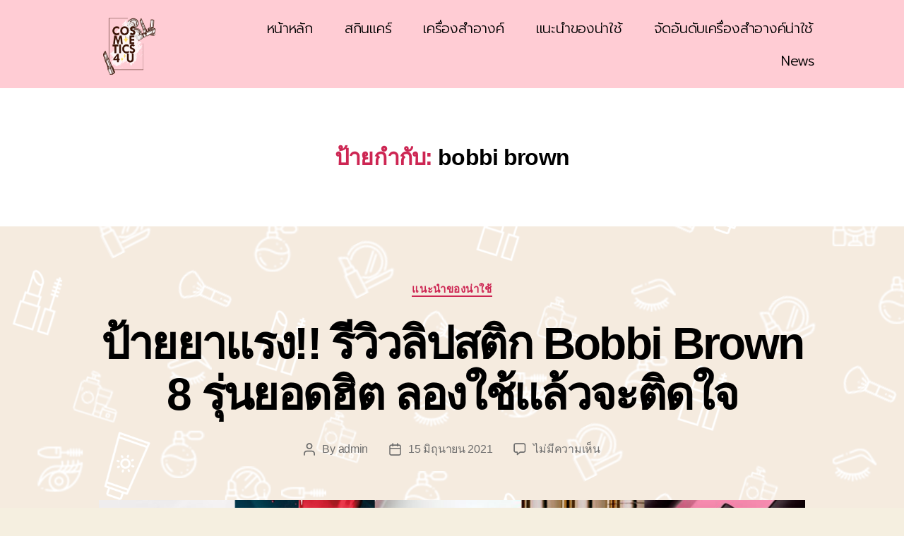

--- FILE ---
content_type: text/html; charset=UTF-8
request_url: https://cosmetics4u.org/tag/bobbi-brown/
body_size: 19502
content:
<!DOCTYPE html>
<html lang="th">
<head>
	<meta charset="UTF-8">
	<meta name="viewport" content="width=device-width, initial-scale=1.0, viewport-fit=cover" />		<meta name='robots' content='index, follow, max-image-preview:large, max-snippet:-1, max-video-preview:-1' />

	<!-- This site is optimized with the Yoast SEO plugin v26.8 - https://yoast.com/product/yoast-seo-wordpress/ -->
	<title>bobbi brown Archives - cosmetics4u.org</title>
	<link rel="canonical" href="https://cosmetics4u.org/tag/bobbi-brown/" />
	<meta property="og:locale" content="th_TH" />
	<meta property="og:type" content="article" />
	<meta property="og:title" content="bobbi brown Archives - cosmetics4u.org" />
	<meta property="og:url" content="https://cosmetics4u.org/tag/bobbi-brown/" />
	<meta property="og:site_name" content="cosmetics4u.org" />
	<meta name="twitter:card" content="summary_large_image" />
	<script type="application/ld+json" class="yoast-schema-graph">{"@context":"https://schema.org","@graph":[{"@type":"CollectionPage","@id":"https://cosmetics4u.org/tag/bobbi-brown/","url":"https://cosmetics4u.org/tag/bobbi-brown/","name":"bobbi brown Archives - cosmetics4u.org","isPartOf":{"@id":"https://cosmetics4u.org/#website"},"primaryImageOfPage":{"@id":"https://cosmetics4u.org/tag/bobbi-brown/#primaryimage"},"image":{"@id":"https://cosmetics4u.org/tag/bobbi-brown/#primaryimage"},"thumbnailUrl":"https://cosmetics4u.org/wp-content/uploads/2021/06/ปก-7.png","breadcrumb":{"@id":"https://cosmetics4u.org/tag/bobbi-brown/#breadcrumb"},"inLanguage":"th"},{"@type":"ImageObject","inLanguage":"th","@id":"https://cosmetics4u.org/tag/bobbi-brown/#primaryimage","url":"https://cosmetics4u.org/wp-content/uploads/2021/06/ปก-7.png","contentUrl":"https://cosmetics4u.org/wp-content/uploads/2021/06/ปก-7.png","width":1920,"height":1080},{"@type":"BreadcrumbList","@id":"https://cosmetics4u.org/tag/bobbi-brown/#breadcrumb","itemListElement":[{"@type":"ListItem","position":1,"name":"Home","item":"https://cosmetics4u.org/"},{"@type":"ListItem","position":2,"name":"bobbi brown"}]},{"@type":"WebSite","@id":"https://cosmetics4u.org/#website","url":"https://cosmetics4u.org/","name":"cosmetics4u.org","description":"สาว ๆ สายสวยไม่ควรพลาด ติดตามเรื่องราวดีดีจากเรา cosmetics4u.org","publisher":{"@id":"https://cosmetics4u.org/#organization"},"potentialAction":[{"@type":"SearchAction","target":{"@type":"EntryPoint","urlTemplate":"https://cosmetics4u.org/?s={search_term_string}"},"query-input":{"@type":"PropertyValueSpecification","valueRequired":true,"valueName":"search_term_string"}}],"inLanguage":"th"},{"@type":"Organization","@id":"https://cosmetics4u.org/#organization","name":"cosmetics4u.org","url":"https://cosmetics4u.org/","logo":{"@type":"ImageObject","inLanguage":"th","@id":"https://cosmetics4u.org/#/schema/logo/image/","url":"https://cosmetics4u.org/wp-content/uploads/2021/05/cosmetics4you.png","contentUrl":"https://cosmetics4u.org/wp-content/uploads/2021/05/cosmetics4you.png","width":2000,"height":2000,"caption":"cosmetics4u.org"},"image":{"@id":"https://cosmetics4u.org/#/schema/logo/image/"}}]}</script>
	<!-- / Yoast SEO plugin. -->


<link rel="alternate" type="application/rss+xml" title="cosmetics4u.org &raquo; ฟีด" href="https://cosmetics4u.org/feed/" />
<link rel="alternate" type="application/rss+xml" title="cosmetics4u.org &raquo; ฟีดความเห็น" href="https://cosmetics4u.org/comments/feed/" />
<link rel="alternate" type="application/rss+xml" title="cosmetics4u.org &raquo; bobbi brown ฟีดป้ายกำกับ" href="https://cosmetics4u.org/tag/bobbi-brown/feed/" />
<style id='wp-img-auto-sizes-contain-inline-css'>
img:is([sizes=auto i],[sizes^="auto," i]){contain-intrinsic-size:3000px 1500px}
/*# sourceURL=wp-img-auto-sizes-contain-inline-css */
</style>
<style id='wp-emoji-styles-inline-css'>

	img.wp-smiley, img.emoji {
		display: inline !important;
		border: none !important;
		box-shadow: none !important;
		height: 1em !important;
		width: 1em !important;
		margin: 0 0.07em !important;
		vertical-align: -0.1em !important;
		background: none !important;
		padding: 0 !important;
	}
/*# sourceURL=wp-emoji-styles-inline-css */
</style>
<link rel='stylesheet' id='wp-block-library-css' href='https://cosmetics4u.org/wp-includes/css/dist/block-library/style.min.css?ver=6.9' media='all' />
<style id='classic-theme-styles-inline-css'>
/*! This file is auto-generated */
.wp-block-button__link{color:#fff;background-color:#32373c;border-radius:9999px;box-shadow:none;text-decoration:none;padding:calc(.667em + 2px) calc(1.333em + 2px);font-size:1.125em}.wp-block-file__button{background:#32373c;color:#fff;text-decoration:none}
/*# sourceURL=/wp-includes/css/classic-themes.min.css */
</style>
<style id='global-styles-inline-css'>
:root{--wp--preset--aspect-ratio--square: 1;--wp--preset--aspect-ratio--4-3: 4/3;--wp--preset--aspect-ratio--3-4: 3/4;--wp--preset--aspect-ratio--3-2: 3/2;--wp--preset--aspect-ratio--2-3: 2/3;--wp--preset--aspect-ratio--16-9: 16/9;--wp--preset--aspect-ratio--9-16: 9/16;--wp--preset--color--black: #000000;--wp--preset--color--cyan-bluish-gray: #abb8c3;--wp--preset--color--white: #ffffff;--wp--preset--color--pale-pink: #f78da7;--wp--preset--color--vivid-red: #cf2e2e;--wp--preset--color--luminous-vivid-orange: #ff6900;--wp--preset--color--luminous-vivid-amber: #fcb900;--wp--preset--color--light-green-cyan: #7bdcb5;--wp--preset--color--vivid-green-cyan: #00d084;--wp--preset--color--pale-cyan-blue: #8ed1fc;--wp--preset--color--vivid-cyan-blue: #0693e3;--wp--preset--color--vivid-purple: #9b51e0;--wp--preset--color--accent: #cd2653;--wp--preset--color--primary: #000000;--wp--preset--color--secondary: #6d6d6d;--wp--preset--color--subtle-background: #dcd7ca;--wp--preset--color--background: #f5efe0;--wp--preset--gradient--vivid-cyan-blue-to-vivid-purple: linear-gradient(135deg,rgb(6,147,227) 0%,rgb(155,81,224) 100%);--wp--preset--gradient--light-green-cyan-to-vivid-green-cyan: linear-gradient(135deg,rgb(122,220,180) 0%,rgb(0,208,130) 100%);--wp--preset--gradient--luminous-vivid-amber-to-luminous-vivid-orange: linear-gradient(135deg,rgb(252,185,0) 0%,rgb(255,105,0) 100%);--wp--preset--gradient--luminous-vivid-orange-to-vivid-red: linear-gradient(135deg,rgb(255,105,0) 0%,rgb(207,46,46) 100%);--wp--preset--gradient--very-light-gray-to-cyan-bluish-gray: linear-gradient(135deg,rgb(238,238,238) 0%,rgb(169,184,195) 100%);--wp--preset--gradient--cool-to-warm-spectrum: linear-gradient(135deg,rgb(74,234,220) 0%,rgb(151,120,209) 20%,rgb(207,42,186) 40%,rgb(238,44,130) 60%,rgb(251,105,98) 80%,rgb(254,248,76) 100%);--wp--preset--gradient--blush-light-purple: linear-gradient(135deg,rgb(255,206,236) 0%,rgb(152,150,240) 100%);--wp--preset--gradient--blush-bordeaux: linear-gradient(135deg,rgb(254,205,165) 0%,rgb(254,45,45) 50%,rgb(107,0,62) 100%);--wp--preset--gradient--luminous-dusk: linear-gradient(135deg,rgb(255,203,112) 0%,rgb(199,81,192) 50%,rgb(65,88,208) 100%);--wp--preset--gradient--pale-ocean: linear-gradient(135deg,rgb(255,245,203) 0%,rgb(182,227,212) 50%,rgb(51,167,181) 100%);--wp--preset--gradient--electric-grass: linear-gradient(135deg,rgb(202,248,128) 0%,rgb(113,206,126) 100%);--wp--preset--gradient--midnight: linear-gradient(135deg,rgb(2,3,129) 0%,rgb(40,116,252) 100%);--wp--preset--font-size--small: 18px;--wp--preset--font-size--medium: 20px;--wp--preset--font-size--large: 26.25px;--wp--preset--font-size--x-large: 42px;--wp--preset--font-size--normal: 21px;--wp--preset--font-size--larger: 32px;--wp--preset--spacing--20: 0.44rem;--wp--preset--spacing--30: 0.67rem;--wp--preset--spacing--40: 1rem;--wp--preset--spacing--50: 1.5rem;--wp--preset--spacing--60: 2.25rem;--wp--preset--spacing--70: 3.38rem;--wp--preset--spacing--80: 5.06rem;--wp--preset--shadow--natural: 6px 6px 9px rgba(0, 0, 0, 0.2);--wp--preset--shadow--deep: 12px 12px 50px rgba(0, 0, 0, 0.4);--wp--preset--shadow--sharp: 6px 6px 0px rgba(0, 0, 0, 0.2);--wp--preset--shadow--outlined: 6px 6px 0px -3px rgb(255, 255, 255), 6px 6px rgb(0, 0, 0);--wp--preset--shadow--crisp: 6px 6px 0px rgb(0, 0, 0);}:where(.is-layout-flex){gap: 0.5em;}:where(.is-layout-grid){gap: 0.5em;}body .is-layout-flex{display: flex;}.is-layout-flex{flex-wrap: wrap;align-items: center;}.is-layout-flex > :is(*, div){margin: 0;}body .is-layout-grid{display: grid;}.is-layout-grid > :is(*, div){margin: 0;}:where(.wp-block-columns.is-layout-flex){gap: 2em;}:where(.wp-block-columns.is-layout-grid){gap: 2em;}:where(.wp-block-post-template.is-layout-flex){gap: 1.25em;}:where(.wp-block-post-template.is-layout-grid){gap: 1.25em;}.has-black-color{color: var(--wp--preset--color--black) !important;}.has-cyan-bluish-gray-color{color: var(--wp--preset--color--cyan-bluish-gray) !important;}.has-white-color{color: var(--wp--preset--color--white) !important;}.has-pale-pink-color{color: var(--wp--preset--color--pale-pink) !important;}.has-vivid-red-color{color: var(--wp--preset--color--vivid-red) !important;}.has-luminous-vivid-orange-color{color: var(--wp--preset--color--luminous-vivid-orange) !important;}.has-luminous-vivid-amber-color{color: var(--wp--preset--color--luminous-vivid-amber) !important;}.has-light-green-cyan-color{color: var(--wp--preset--color--light-green-cyan) !important;}.has-vivid-green-cyan-color{color: var(--wp--preset--color--vivid-green-cyan) !important;}.has-pale-cyan-blue-color{color: var(--wp--preset--color--pale-cyan-blue) !important;}.has-vivid-cyan-blue-color{color: var(--wp--preset--color--vivid-cyan-blue) !important;}.has-vivid-purple-color{color: var(--wp--preset--color--vivid-purple) !important;}.has-black-background-color{background-color: var(--wp--preset--color--black) !important;}.has-cyan-bluish-gray-background-color{background-color: var(--wp--preset--color--cyan-bluish-gray) !important;}.has-white-background-color{background-color: var(--wp--preset--color--white) !important;}.has-pale-pink-background-color{background-color: var(--wp--preset--color--pale-pink) !important;}.has-vivid-red-background-color{background-color: var(--wp--preset--color--vivid-red) !important;}.has-luminous-vivid-orange-background-color{background-color: var(--wp--preset--color--luminous-vivid-orange) !important;}.has-luminous-vivid-amber-background-color{background-color: var(--wp--preset--color--luminous-vivid-amber) !important;}.has-light-green-cyan-background-color{background-color: var(--wp--preset--color--light-green-cyan) !important;}.has-vivid-green-cyan-background-color{background-color: var(--wp--preset--color--vivid-green-cyan) !important;}.has-pale-cyan-blue-background-color{background-color: var(--wp--preset--color--pale-cyan-blue) !important;}.has-vivid-cyan-blue-background-color{background-color: var(--wp--preset--color--vivid-cyan-blue) !important;}.has-vivid-purple-background-color{background-color: var(--wp--preset--color--vivid-purple) !important;}.has-black-border-color{border-color: var(--wp--preset--color--black) !important;}.has-cyan-bluish-gray-border-color{border-color: var(--wp--preset--color--cyan-bluish-gray) !important;}.has-white-border-color{border-color: var(--wp--preset--color--white) !important;}.has-pale-pink-border-color{border-color: var(--wp--preset--color--pale-pink) !important;}.has-vivid-red-border-color{border-color: var(--wp--preset--color--vivid-red) !important;}.has-luminous-vivid-orange-border-color{border-color: var(--wp--preset--color--luminous-vivid-orange) !important;}.has-luminous-vivid-amber-border-color{border-color: var(--wp--preset--color--luminous-vivid-amber) !important;}.has-light-green-cyan-border-color{border-color: var(--wp--preset--color--light-green-cyan) !important;}.has-vivid-green-cyan-border-color{border-color: var(--wp--preset--color--vivid-green-cyan) !important;}.has-pale-cyan-blue-border-color{border-color: var(--wp--preset--color--pale-cyan-blue) !important;}.has-vivid-cyan-blue-border-color{border-color: var(--wp--preset--color--vivid-cyan-blue) !important;}.has-vivid-purple-border-color{border-color: var(--wp--preset--color--vivid-purple) !important;}.has-vivid-cyan-blue-to-vivid-purple-gradient-background{background: var(--wp--preset--gradient--vivid-cyan-blue-to-vivid-purple) !important;}.has-light-green-cyan-to-vivid-green-cyan-gradient-background{background: var(--wp--preset--gradient--light-green-cyan-to-vivid-green-cyan) !important;}.has-luminous-vivid-amber-to-luminous-vivid-orange-gradient-background{background: var(--wp--preset--gradient--luminous-vivid-amber-to-luminous-vivid-orange) !important;}.has-luminous-vivid-orange-to-vivid-red-gradient-background{background: var(--wp--preset--gradient--luminous-vivid-orange-to-vivid-red) !important;}.has-very-light-gray-to-cyan-bluish-gray-gradient-background{background: var(--wp--preset--gradient--very-light-gray-to-cyan-bluish-gray) !important;}.has-cool-to-warm-spectrum-gradient-background{background: var(--wp--preset--gradient--cool-to-warm-spectrum) !important;}.has-blush-light-purple-gradient-background{background: var(--wp--preset--gradient--blush-light-purple) !important;}.has-blush-bordeaux-gradient-background{background: var(--wp--preset--gradient--blush-bordeaux) !important;}.has-luminous-dusk-gradient-background{background: var(--wp--preset--gradient--luminous-dusk) !important;}.has-pale-ocean-gradient-background{background: var(--wp--preset--gradient--pale-ocean) !important;}.has-electric-grass-gradient-background{background: var(--wp--preset--gradient--electric-grass) !important;}.has-midnight-gradient-background{background: var(--wp--preset--gradient--midnight) !important;}.has-small-font-size{font-size: var(--wp--preset--font-size--small) !important;}.has-medium-font-size{font-size: var(--wp--preset--font-size--medium) !important;}.has-large-font-size{font-size: var(--wp--preset--font-size--large) !important;}.has-x-large-font-size{font-size: var(--wp--preset--font-size--x-large) !important;}
:where(.wp-block-post-template.is-layout-flex){gap: 1.25em;}:where(.wp-block-post-template.is-layout-grid){gap: 1.25em;}
:where(.wp-block-term-template.is-layout-flex){gap: 1.25em;}:where(.wp-block-term-template.is-layout-grid){gap: 1.25em;}
:where(.wp-block-columns.is-layout-flex){gap: 2em;}:where(.wp-block-columns.is-layout-grid){gap: 2em;}
:root :where(.wp-block-pullquote){font-size: 1.5em;line-height: 1.6;}
/*# sourceURL=global-styles-inline-css */
</style>
<link rel='stylesheet' id='twentytwenty-style-css' href='https://cosmetics4u.org/wp-content/themes/twentytwenty/style.css?ver=3.0' media='all' />
<style id='twentytwenty-style-inline-css'>
.color-accent,.color-accent-hover:hover,.color-accent-hover:focus,:root .has-accent-color,.has-drop-cap:not(:focus):first-letter,.wp-block-button.is-style-outline,a { color: #cd2653; }blockquote,.border-color-accent,.border-color-accent-hover:hover,.border-color-accent-hover:focus { border-color: #cd2653; }button,.button,.faux-button,.wp-block-button__link,.wp-block-file .wp-block-file__button,input[type="button"],input[type="reset"],input[type="submit"],.bg-accent,.bg-accent-hover:hover,.bg-accent-hover:focus,:root .has-accent-background-color,.comment-reply-link { background-color: #cd2653; }.fill-children-accent,.fill-children-accent * { fill: #cd2653; }body,.entry-title a,:root .has-primary-color { color: #000000; }:root .has-primary-background-color { background-color: #000000; }cite,figcaption,.wp-caption-text,.post-meta,.entry-content .wp-block-archives li,.entry-content .wp-block-categories li,.entry-content .wp-block-latest-posts li,.wp-block-latest-comments__comment-date,.wp-block-latest-posts__post-date,.wp-block-embed figcaption,.wp-block-image figcaption,.wp-block-pullquote cite,.comment-metadata,.comment-respond .comment-notes,.comment-respond .logged-in-as,.pagination .dots,.entry-content hr:not(.has-background),hr.styled-separator,:root .has-secondary-color { color: #6d6d6d; }:root .has-secondary-background-color { background-color: #6d6d6d; }pre,fieldset,input,textarea,table,table *,hr { border-color: #dcd7ca; }caption,code,code,kbd,samp,.wp-block-table.is-style-stripes tbody tr:nth-child(odd),:root .has-subtle-background-background-color { background-color: #dcd7ca; }.wp-block-table.is-style-stripes { border-bottom-color: #dcd7ca; }.wp-block-latest-posts.is-grid li { border-top-color: #dcd7ca; }:root .has-subtle-background-color { color: #dcd7ca; }body:not(.overlay-header) .primary-menu > li > a,body:not(.overlay-header) .primary-menu > li > .icon,.modal-menu a,.footer-menu a, .footer-widgets a:where(:not(.wp-block-button__link)),#site-footer .wp-block-button.is-style-outline,.wp-block-pullquote:before,.singular:not(.overlay-header) .entry-header a,.archive-header a,.header-footer-group .color-accent,.header-footer-group .color-accent-hover:hover { color: #cd2653; }.social-icons a,#site-footer button:not(.toggle),#site-footer .button,#site-footer .faux-button,#site-footer .wp-block-button__link,#site-footer .wp-block-file__button,#site-footer input[type="button"],#site-footer input[type="reset"],#site-footer input[type="submit"] { background-color: #cd2653; }.header-footer-group,body:not(.overlay-header) #site-header .toggle,.menu-modal .toggle { color: #000000; }body:not(.overlay-header) .primary-menu ul { background-color: #000000; }body:not(.overlay-header) .primary-menu > li > ul:after { border-bottom-color: #000000; }body:not(.overlay-header) .primary-menu ul ul:after { border-left-color: #000000; }.site-description,body:not(.overlay-header) .toggle-inner .toggle-text,.widget .post-date,.widget .rss-date,.widget_archive li,.widget_categories li,.widget cite,.widget_pages li,.widget_meta li,.widget_nav_menu li,.powered-by-wordpress,.footer-credits .privacy-policy,.to-the-top,.singular .entry-header .post-meta,.singular:not(.overlay-header) .entry-header .post-meta a { color: #6d6d6d; }.header-footer-group pre,.header-footer-group fieldset,.header-footer-group input,.header-footer-group textarea,.header-footer-group table,.header-footer-group table *,.footer-nav-widgets-wrapper,#site-footer,.menu-modal nav *,.footer-widgets-outer-wrapper,.footer-top { border-color: #dcd7ca; }.header-footer-group table caption,body:not(.overlay-header) .header-inner .toggle-wrapper::before { background-color: #dcd7ca; }
body,input,textarea,button,.button,.faux-button,.faux-button.more-link,.wp-block-button__link,.wp-block-file__button,.has-drop-cap:not(:focus)::first-letter,.entry-content .wp-block-archives,.entry-content .wp-block-categories,.entry-content .wp-block-cover-image,.entry-content .wp-block-cover-image p,.entry-content .wp-block-latest-comments,.entry-content .wp-block-latest-posts,.entry-content .wp-block-pullquote,.entry-content .wp-block-quote.is-large,.entry-content .wp-block-quote.is-style-large,.entry-content .wp-block-archives *,.entry-content .wp-block-categories *,.entry-content .wp-block-latest-posts *,.entry-content .wp-block-latest-comments *,.entry-content,.entry-content h1,.entry-content h2,.entry-content h3,.entry-content h4,.entry-content h5,.entry-content h6,.entry-content p,.entry-content ol,.entry-content ul,.entry-content dl,.entry-content dt,.entry-content cite,.entry-content figcaption,.entry-content table,.entry-content address,.entry-content .wp-caption-text,.entry-content .wp-block-file,.comment-content p,.comment-content ol,.comment-content ul,.comment-content dl,.comment-content dt,.comment-content cite,.comment-content figcaption,.comment-content .wp-caption-text,.widget_text p,.widget_text ol,.widget_text ul,.widget_text dl,.widget_text dt,.widget-content .rssSummary,.widget-content cite,.widget-content figcaption,.widget-content .wp-caption-text { font-family: 'Sukhumvit Set','Helvetica Neue',Helvetica,Arial,sans-serif; }
/*# sourceURL=twentytwenty-style-inline-css */
</style>
<link rel='stylesheet' id='twentytwenty-fonts-css' href='https://cosmetics4u.org/wp-content/themes/twentytwenty/assets/css/font-inter.css?ver=3.0' media='all' />
<link rel='stylesheet' id='twentytwenty-print-style-css' href='https://cosmetics4u.org/wp-content/themes/twentytwenty/print.css?ver=3.0' media='print' />
<link rel='stylesheet' id='elementor-frontend-css' href='https://cosmetics4u.org/wp-content/plugins/elementor/assets/css/frontend.min.css?ver=3.34.2' media='all' />
<link rel='stylesheet' id='widget-image-css' href='https://cosmetics4u.org/wp-content/plugins/elementor/assets/css/widget-image.min.css?ver=3.34.2' media='all' />
<link rel='stylesheet' id='widget-nav-menu-css' href='https://cosmetics4u.org/wp-content/plugins/elementor-pro/assets/css/widget-nav-menu.min.css?ver=3.34.1' media='all' />
<link rel='stylesheet' id='e-sticky-css' href='https://cosmetics4u.org/wp-content/plugins/elementor-pro/assets/css/modules/sticky.min.css?ver=3.34.1' media='all' />
<link rel='stylesheet' id='widget-heading-css' href='https://cosmetics4u.org/wp-content/plugins/elementor/assets/css/widget-heading.min.css?ver=3.34.2' media='all' />
<link rel='stylesheet' id='widget-social-icons-css' href='https://cosmetics4u.org/wp-content/plugins/elementor/assets/css/widget-social-icons.min.css?ver=3.34.2' media='all' />
<link rel='stylesheet' id='e-apple-webkit-css' href='https://cosmetics4u.org/wp-content/plugins/elementor/assets/css/conditionals/apple-webkit.min.css?ver=3.34.2' media='all' />
<link rel='stylesheet' id='e-animation-fadeInUp-css' href='https://cosmetics4u.org/wp-content/plugins/elementor/assets/lib/animations/styles/fadeInUp.min.css?ver=3.34.2' media='all' />
<link rel='stylesheet' id='swiper-css' href='https://cosmetics4u.org/wp-content/plugins/elementor/assets/lib/swiper/v8/css/swiper.min.css?ver=8.4.5' media='all' />
<link rel='stylesheet' id='e-swiper-css' href='https://cosmetics4u.org/wp-content/plugins/elementor/assets/css/conditionals/e-swiper.min.css?ver=3.34.2' media='all' />
<link rel='stylesheet' id='widget-slides-css' href='https://cosmetics4u.org/wp-content/plugins/elementor-pro/assets/css/widget-slides.min.css?ver=3.34.1' media='all' />
<link rel='stylesheet' id='elementor-icons-css' href='https://cosmetics4u.org/wp-content/plugins/elementor/assets/lib/eicons/css/elementor-icons.min.css?ver=5.46.0' media='all' />
<link rel='stylesheet' id='elementor-post-7-css' href='https://cosmetics4u.org/wp-content/uploads/elementor/css/post-7.css?ver=1768963872' media='all' />
<link rel='stylesheet' id='elementor-post-31-css' href='https://cosmetics4u.org/wp-content/uploads/elementor/css/post-31.css?ver=1768963872' media='all' />
<link rel='stylesheet' id='elementor-post-130-css' href='https://cosmetics4u.org/wp-content/uploads/elementor/css/post-130.css?ver=1768963872' media='all' />
<link rel='stylesheet' id='elementor-gf-roboto-css' href='https://fonts.googleapis.com/css?family=Roboto:100,100italic,200,200italic,300,300italic,400,400italic,500,500italic,600,600italic,700,700italic,800,800italic,900,900italic&#038;display=auto' media='all' />
<link rel='stylesheet' id='elementor-gf-robotoslab-css' href='https://fonts.googleapis.com/css?family=Roboto+Slab:100,100italic,200,200italic,300,300italic,400,400italic,500,500italic,600,600italic,700,700italic,800,800italic,900,900italic&#038;display=auto' media='all' />
<link rel='stylesheet' id='elementor-gf-prompt-css' href='https://fonts.googleapis.com/css?family=Prompt:100,100italic,200,200italic,300,300italic,400,400italic,500,500italic,600,600italic,700,700italic,800,800italic,900,900italic&#038;display=auto' media='all' />
<link rel='stylesheet' id='elementor-gf-bebasneue-css' href='https://fonts.googleapis.com/css?family=Bebas+Neue:100,100italic,200,200italic,300,300italic,400,400italic,500,500italic,600,600italic,700,700italic,800,800italic,900,900italic&#038;display=auto' media='all' />
<link rel='stylesheet' id='elementor-icons-shared-0-css' href='https://cosmetics4u.org/wp-content/plugins/elementor/assets/lib/font-awesome/css/fontawesome.min.css?ver=5.15.3' media='all' />
<link rel='stylesheet' id='elementor-icons-fa-solid-css' href='https://cosmetics4u.org/wp-content/plugins/elementor/assets/lib/font-awesome/css/solid.min.css?ver=5.15.3' media='all' />
<link rel='stylesheet' id='elementor-icons-fa-brands-css' href='https://cosmetics4u.org/wp-content/plugins/elementor/assets/lib/font-awesome/css/brands.min.css?ver=5.15.3' media='all' />
<script src="https://cosmetics4u.org/wp-content/themes/twentytwenty/assets/js/index.js?ver=3.0" id="twentytwenty-js-js" defer data-wp-strategy="defer"></script>
<script src="https://cosmetics4u.org/wp-includes/js/jquery/jquery.min.js?ver=3.7.1" id="jquery-core-js"></script>
<script src="https://cosmetics4u.org/wp-includes/js/jquery/jquery-migrate.min.js?ver=3.4.1" id="jquery-migrate-js"></script>
<link rel="https://api.w.org/" href="https://cosmetics4u.org/wp-json/" /><link rel="alternate" title="JSON" type="application/json" href="https://cosmetics4u.org/wp-json/wp/v2/tags/43" /><link rel="EditURI" type="application/rsd+xml" title="RSD" href="https://cosmetics4u.org/xmlrpc.php?rsd" />

<script>
document.documentElement.className = document.documentElement.className.replace( 'no-js', 'js' );
//# sourceURL=twentytwenty_no_js_class
</script>
<meta name="generator" content="Elementor 3.34.2; features: additional_custom_breakpoints; settings: css_print_method-external, google_font-enabled, font_display-auto">
<style>.recentcomments a{display:inline !important;padding:0 !important;margin:0 !important;}</style>			<style>
				.e-con.e-parent:nth-of-type(n+4):not(.e-lazyloaded):not(.e-no-lazyload),
				.e-con.e-parent:nth-of-type(n+4):not(.e-lazyloaded):not(.e-no-lazyload) * {
					background-image: none !important;
				}
				@media screen and (max-height: 1024px) {
					.e-con.e-parent:nth-of-type(n+3):not(.e-lazyloaded):not(.e-no-lazyload),
					.e-con.e-parent:nth-of-type(n+3):not(.e-lazyloaded):not(.e-no-lazyload) * {
						background-image: none !important;
					}
				}
				@media screen and (max-height: 640px) {
					.e-con.e-parent:nth-of-type(n+2):not(.e-lazyloaded):not(.e-no-lazyload),
					.e-con.e-parent:nth-of-type(n+2):not(.e-lazyloaded):not(.e-no-lazyload) * {
						background-image: none !important;
					}
				}
			</style>
			<style id="custom-background-css">
body.custom-background { background-image: url("https://cosmetics4u.org/wp-content/uploads/2021/05/bg.png"); background-position: center center; background-size: contain; background-repeat: repeat; background-attachment: scroll; }
</style>
	<!-- Global site tag (gtag.js) - Google Analytics -->
<script async src="https://www.googletagmanager.com/gtag/js?id=G-KLDJXFESTH"></script>
<script>
  window.dataLayer = window.dataLayer || [];
  function gtag(){dataLayer.push(arguments);}
  gtag('js', new Date());

  gtag('config', 'G-KLDJXFESTH');
</script><link rel="icon" href="https://cosmetics4u.org/wp-content/uploads/2021/05/cropped-cosmetics4you-32x32.png" sizes="32x32" />
<link rel="icon" href="https://cosmetics4u.org/wp-content/uploads/2021/05/cropped-cosmetics4you-192x192.png" sizes="192x192" />
<link rel="apple-touch-icon" href="https://cosmetics4u.org/wp-content/uploads/2021/05/cropped-cosmetics4you-180x180.png" />
<meta name="msapplication-TileImage" content="https://cosmetics4u.org/wp-content/uploads/2021/05/cropped-cosmetics4you-270x270.png" />
</head>
<body class="archive tag tag-bobbi-brown tag-43 custom-background wp-custom-logo wp-embed-responsive wp-theme-twentytwenty enable-search-modal has-no-pagination showing-comments show-avatars footer-top-visible elementor-default elementor-kit-7">

<a class="skip-link screen-reader-text" href="#site-content">Skip to the content</a>		<header data-elementor-type="header" data-elementor-id="31" class="elementor elementor-31 elementor-location-header" data-elementor-post-type="elementor_library">
					<section class="elementor-section elementor-top-section elementor-element elementor-element-1e94eae2 elementor-section-full_width elementor-section-height-min-height elementor-section-items-stretch elementor-section-height-default" data-id="1e94eae2" data-element_type="section" data-settings="{&quot;sticky&quot;:&quot;top&quot;,&quot;background_background&quot;:&quot;classic&quot;,&quot;sticky_on&quot;:[&quot;desktop&quot;,&quot;tablet&quot;,&quot;mobile&quot;],&quot;sticky_offset&quot;:0,&quot;sticky_effects_offset&quot;:0,&quot;sticky_anchor_link_offset&quot;:0}">
						<div class="elementor-container elementor-column-gap-default">
					<div class="elementor-column elementor-col-33 elementor-top-column elementor-element elementor-element-5da35f62" data-id="5da35f62" data-element_type="column">
			<div class="elementor-widget-wrap elementor-element-populated">
						<div class="elementor-element elementor-element-84dfc2d elementor-widget elementor-widget-image" data-id="84dfc2d" data-element_type="widget" data-widget_type="image.default">
				<div class="elementor-widget-container">
																<a href="https://cosmetics4u.org">
							<img fetchpriority="high" width="2000" height="2000" src="https://cosmetics4u.org/wp-content/uploads/2021/05/cosmetics4you.png" class="attachment-full size-full wp-image-127" alt="cosmetics4you" srcset="https://cosmetics4u.org/wp-content/uploads/2021/05/cosmetics4you.png 2000w, https://cosmetics4u.org/wp-content/uploads/2021/05/cosmetics4you-300x300.png 300w, https://cosmetics4u.org/wp-content/uploads/2021/05/cosmetics4you-1024x1024.png 1024w, https://cosmetics4u.org/wp-content/uploads/2021/05/cosmetics4you-150x150.png 150w, https://cosmetics4u.org/wp-content/uploads/2021/05/cosmetics4you-768x768.png 768w, https://cosmetics4u.org/wp-content/uploads/2021/05/cosmetics4you-1536x1536.png 1536w, https://cosmetics4u.org/wp-content/uploads/2021/05/cosmetics4you-1200x1200.png 1200w, https://cosmetics4u.org/wp-content/uploads/2021/05/cosmetics4you-1980x1980.png 1980w" sizes="(max-width: 2000px) 100vw, 2000px" />								</a>
															</div>
				</div>
					</div>
		</div>
				<div class="elementor-column elementor-col-33 elementor-top-column elementor-element elementor-element-61f323f" data-id="61f323f" data-element_type="column">
			<div class="elementor-widget-wrap elementor-element-populated">
						<div class="elementor-element elementor-element-36b8fac4 elementor-nav-menu__align-end elementor-nav-menu--dropdown-mobile elementor-nav-menu--stretch elementor-nav-menu__text-align-center elementor-nav-menu--toggle elementor-nav-menu--burger elementor-widget elementor-widget-nav-menu" data-id="36b8fac4" data-element_type="widget" data-settings="{&quot;full_width&quot;:&quot;stretch&quot;,&quot;layout&quot;:&quot;horizontal&quot;,&quot;submenu_icon&quot;:{&quot;value&quot;:&quot;&lt;i class=\&quot;fas fa-caret-down\&quot; aria-hidden=\&quot;true\&quot;&gt;&lt;\/i&gt;&quot;,&quot;library&quot;:&quot;fa-solid&quot;},&quot;toggle&quot;:&quot;burger&quot;}" data-widget_type="nav-menu.default">
				<div class="elementor-widget-container">
								<nav aria-label="Menu" class="elementor-nav-menu--main elementor-nav-menu__container elementor-nav-menu--layout-horizontal e--pointer-text e--animation-sink">
				<ul id="menu-1-36b8fac4" class="elementor-nav-menu"><li class="menu-item menu-item-type-post_type menu-item-object-page menu-item-home menu-item-61"><a href="https://cosmetics4u.org/" class="elementor-item">หน้าหลัก</a></li>
<li class="menu-item menu-item-type-post_type menu-item-object-page menu-item-59"><a href="https://cosmetics4u.org/%e0%b8%aa%e0%b8%81%e0%b8%b4%e0%b8%99%e0%b9%81%e0%b8%84%e0%b8%a3%e0%b9%8c/" class="elementor-item">สกินแคร์</a></li>
<li class="menu-item menu-item-type-post_type menu-item-object-page menu-item-58"><a href="https://cosmetics4u.org/%e0%b9%80%e0%b8%84%e0%b8%a3%e0%b8%b7%e0%b9%88%e0%b8%ad%e0%b8%87%e0%b8%aa%e0%b8%b3%e0%b8%ad%e0%b8%b2%e0%b8%87%e0%b8%84%e0%b9%8c/" class="elementor-item">เครื่องสำอางค์</a></li>
<li class="menu-item menu-item-type-post_type menu-item-object-page menu-item-57"><a href="https://cosmetics4u.org/%e0%b9%81%e0%b8%99%e0%b8%b0%e0%b8%99%e0%b8%b3%e0%b8%82%e0%b8%ad%e0%b8%87%e0%b8%99%e0%b9%88%e0%b8%b2%e0%b9%83%e0%b8%8a%e0%b9%89/" class="elementor-item">แนะนำของน่าใช้</a></li>
<li class="menu-item menu-item-type-post_type menu-item-object-page menu-item-60"><a href="https://cosmetics4u.org/%e0%b8%88%e0%b8%b1%e0%b8%94%e0%b8%ad%e0%b8%b1%e0%b8%99%e0%b8%94%e0%b8%b1%e0%b8%9a%e0%b9%80%e0%b8%84%e0%b8%a3%e0%b8%b7%e0%b9%88%e0%b8%ad%e0%b8%87%e0%b8%aa%e0%b8%b3%e0%b8%ad%e0%b8%b2%e0%b8%87%e0%b8%84/" class="elementor-item">จัดอันดับเครื่องสำอางค์น่าใช้</a></li>
<li class="menu-item menu-item-type-taxonomy menu-item-object-category menu-item-3108"><a href="https://cosmetics4u.org/category/news/" class="elementor-item">News</a></li>
</ul>			</nav>
					<div class="elementor-menu-toggle" role="button" tabindex="0" aria-label="Menu Toggle" aria-expanded="false">
			<i aria-hidden="true" role="presentation" class="elementor-menu-toggle__icon--open eicon-menu-bar"></i><i aria-hidden="true" role="presentation" class="elementor-menu-toggle__icon--close eicon-close"></i>		</div>
					<nav class="elementor-nav-menu--dropdown elementor-nav-menu__container" aria-hidden="true">
				<ul id="menu-2-36b8fac4" class="elementor-nav-menu"><li class="menu-item menu-item-type-post_type menu-item-object-page menu-item-home menu-item-61"><a href="https://cosmetics4u.org/" class="elementor-item" tabindex="-1">หน้าหลัก</a></li>
<li class="menu-item menu-item-type-post_type menu-item-object-page menu-item-59"><a href="https://cosmetics4u.org/%e0%b8%aa%e0%b8%81%e0%b8%b4%e0%b8%99%e0%b9%81%e0%b8%84%e0%b8%a3%e0%b9%8c/" class="elementor-item" tabindex="-1">สกินแคร์</a></li>
<li class="menu-item menu-item-type-post_type menu-item-object-page menu-item-58"><a href="https://cosmetics4u.org/%e0%b9%80%e0%b8%84%e0%b8%a3%e0%b8%b7%e0%b9%88%e0%b8%ad%e0%b8%87%e0%b8%aa%e0%b8%b3%e0%b8%ad%e0%b8%b2%e0%b8%87%e0%b8%84%e0%b9%8c/" class="elementor-item" tabindex="-1">เครื่องสำอางค์</a></li>
<li class="menu-item menu-item-type-post_type menu-item-object-page menu-item-57"><a href="https://cosmetics4u.org/%e0%b9%81%e0%b8%99%e0%b8%b0%e0%b8%99%e0%b8%b3%e0%b8%82%e0%b8%ad%e0%b8%87%e0%b8%99%e0%b9%88%e0%b8%b2%e0%b9%83%e0%b8%8a%e0%b9%89/" class="elementor-item" tabindex="-1">แนะนำของน่าใช้</a></li>
<li class="menu-item menu-item-type-post_type menu-item-object-page menu-item-60"><a href="https://cosmetics4u.org/%e0%b8%88%e0%b8%b1%e0%b8%94%e0%b8%ad%e0%b8%b1%e0%b8%99%e0%b8%94%e0%b8%b1%e0%b8%9a%e0%b9%80%e0%b8%84%e0%b8%a3%e0%b8%b7%e0%b9%88%e0%b8%ad%e0%b8%87%e0%b8%aa%e0%b8%b3%e0%b8%ad%e0%b8%b2%e0%b8%87%e0%b8%84/" class="elementor-item" tabindex="-1">จัดอันดับเครื่องสำอางค์น่าใช้</a></li>
<li class="menu-item menu-item-type-taxonomy menu-item-object-category menu-item-3108"><a href="https://cosmetics4u.org/category/news/" class="elementor-item" tabindex="-1">News</a></li>
</ul>			</nav>
						</div>
				</div>
					</div>
		</div>
				<div class="elementor-column elementor-col-33 elementor-top-column elementor-element elementor-element-fd56627" data-id="fd56627" data-element_type="column">
			<div class="elementor-widget-wrap elementor-element-populated">
							</div>
		</div>
					</div>
		</section>
				</header>
		
<main id="site-content">

	
		<header class="archive-header has-text-align-center header-footer-group">

			<div class="archive-header-inner section-inner medium">

									<h1 class="archive-title"><span class="color-accent">ป้ายกำกับ:</span> <span>bobbi brown</span></h1>
				
				
			</div><!-- .archive-header-inner -->

		</header><!-- .archive-header -->

		
<article class="post-724 post type-post status-publish format-standard has-post-thumbnail hentry category-14 tag-bobbi-brown tag-41 tag-24 tag-32" id="post-724">

	
<header class="entry-header has-text-align-center">

	<div class="entry-header-inner section-inner medium">

		
			<div class="entry-categories">
				<span class="screen-reader-text">
					Categories				</span>
				<div class="entry-categories-inner">
					<a href="https://cosmetics4u.org/category/%e0%b9%81%e0%b8%99%e0%b8%b0%e0%b8%99%e0%b8%b3%e0%b8%82%e0%b8%ad%e0%b8%87%e0%b8%99%e0%b9%88%e0%b8%b2%e0%b9%83%e0%b8%8a%e0%b9%89/" rel="category tag">แนะนำของน่าใช้</a>				</div><!-- .entry-categories-inner -->
			</div><!-- .entry-categories -->

			<h2 class="entry-title heading-size-1"><a href="https://cosmetics4u.org/2021/06/15/%e0%b8%9b%e0%b9%89%e0%b8%b2%e0%b8%a2%e0%b8%a2%e0%b8%b2%e0%b9%81%e0%b8%a3%e0%b8%87-%e0%b8%a3%e0%b8%b5%e0%b8%a7%e0%b8%b4%e0%b8%a7%e0%b8%a5%e0%b8%b4%e0%b8%9b%e0%b8%aa%e0%b8%95%e0%b8%b4%e0%b8%81-bobbi-b/">ป้ายยาแรง!! รีวิวลิปสติก Bobbi Brown 8 รุ่นยอดฮิต ลองใช้แล้วจะติดใจ</a></h2>
		<div class="post-meta-wrapper post-meta-single post-meta-single-top">

			<ul class="post-meta">

									<li class="post-author meta-wrapper">
						<span class="meta-icon">
							<span class="screen-reader-text">
								Post author							</span>
							<svg class="svg-icon" aria-hidden="true" role="img" focusable="false" xmlns="http://www.w3.org/2000/svg" width="18" height="20" viewBox="0 0 18 20"><path fill="" d="M18,19 C18,19.5522847 17.5522847,20 17,20 C16.4477153,20 16,19.5522847 16,19 L16,17 C16,15.3431458 14.6568542,14 13,14 L5,14 C3.34314575,14 2,15.3431458 2,17 L2,19 C2,19.5522847 1.55228475,20 1,20 C0.44771525,20 0,19.5522847 0,19 L0,17 C0,14.2385763 2.23857625,12 5,12 L13,12 C15.7614237,12 18,14.2385763 18,17 L18,19 Z M9,10 C6.23857625,10 4,7.76142375 4,5 C4,2.23857625 6.23857625,0 9,0 C11.7614237,0 14,2.23857625 14,5 C14,7.76142375 11.7614237,10 9,10 Z M9,8 C10.6568542,8 12,6.65685425 12,5 C12,3.34314575 10.6568542,2 9,2 C7.34314575,2 6,3.34314575 6,5 C6,6.65685425 7.34314575,8 9,8 Z" /></svg>						</span>
						<span class="meta-text">
							By <a href="https://cosmetics4u.org/author/admin/">admin</a>						</span>
					</li>
										<li class="post-date meta-wrapper">
						<span class="meta-icon">
							<span class="screen-reader-text">
								Post date							</span>
							<svg class="svg-icon" aria-hidden="true" role="img" focusable="false" xmlns="http://www.w3.org/2000/svg" width="18" height="19" viewBox="0 0 18 19"><path fill="" d="M4.60069444,4.09375 L3.25,4.09375 C2.47334957,4.09375 1.84375,4.72334957 1.84375,5.5 L1.84375,7.26736111 L16.15625,7.26736111 L16.15625,5.5 C16.15625,4.72334957 15.5266504,4.09375 14.75,4.09375 L13.3993056,4.09375 L13.3993056,4.55555556 C13.3993056,5.02154581 13.0215458,5.39930556 12.5555556,5.39930556 C12.0895653,5.39930556 11.7118056,5.02154581 11.7118056,4.55555556 L11.7118056,4.09375 L6.28819444,4.09375 L6.28819444,4.55555556 C6.28819444,5.02154581 5.9104347,5.39930556 5.44444444,5.39930556 C4.97845419,5.39930556 4.60069444,5.02154581 4.60069444,4.55555556 L4.60069444,4.09375 Z M6.28819444,2.40625 L11.7118056,2.40625 L11.7118056,1 C11.7118056,0.534009742 12.0895653,0.15625 12.5555556,0.15625 C13.0215458,0.15625 13.3993056,0.534009742 13.3993056,1 L13.3993056,2.40625 L14.75,2.40625 C16.4586309,2.40625 17.84375,3.79136906 17.84375,5.5 L17.84375,15.875 C17.84375,17.5836309 16.4586309,18.96875 14.75,18.96875 L3.25,18.96875 C1.54136906,18.96875 0.15625,17.5836309 0.15625,15.875 L0.15625,5.5 C0.15625,3.79136906 1.54136906,2.40625 3.25,2.40625 L4.60069444,2.40625 L4.60069444,1 C4.60069444,0.534009742 4.97845419,0.15625 5.44444444,0.15625 C5.9104347,0.15625 6.28819444,0.534009742 6.28819444,1 L6.28819444,2.40625 Z M1.84375,8.95486111 L1.84375,15.875 C1.84375,16.6516504 2.47334957,17.28125 3.25,17.28125 L14.75,17.28125 C15.5266504,17.28125 16.15625,16.6516504 16.15625,15.875 L16.15625,8.95486111 L1.84375,8.95486111 Z" /></svg>						</span>
						<span class="meta-text">
							<a href="https://cosmetics4u.org/2021/06/15/%e0%b8%9b%e0%b9%89%e0%b8%b2%e0%b8%a2%e0%b8%a2%e0%b8%b2%e0%b9%81%e0%b8%a3%e0%b8%87-%e0%b8%a3%e0%b8%b5%e0%b8%a7%e0%b8%b4%e0%b8%a7%e0%b8%a5%e0%b8%b4%e0%b8%9b%e0%b8%aa%e0%b8%95%e0%b8%b4%e0%b8%81-bobbi-b/">15 มิถุนายน 2021</a>
						</span>
					</li>
										<li class="post-comment-link meta-wrapper">
						<span class="meta-icon">
							<svg class="svg-icon" aria-hidden="true" role="img" focusable="false" xmlns="http://www.w3.org/2000/svg" width="19" height="19" viewBox="0 0 19 19"><path d="M9.43016863,13.2235931 C9.58624731,13.094699 9.7823475,13.0241935 9.98476849,13.0241935 L15.0564516,13.0241935 C15.8581553,13.0241935 16.5080645,12.3742843 16.5080645,11.5725806 L16.5080645,3.44354839 C16.5080645,2.64184472 15.8581553,1.99193548 15.0564516,1.99193548 L3.44354839,1.99193548 C2.64184472,1.99193548 1.99193548,2.64184472 1.99193548,3.44354839 L1.99193548,11.5725806 C1.99193548,12.3742843 2.64184472,13.0241935 3.44354839,13.0241935 L5.76612903,13.0241935 C6.24715123,13.0241935 6.63709677,13.4141391 6.63709677,13.8951613 L6.63709677,15.5301903 L9.43016863,13.2235931 Z M3.44354839,14.766129 C1.67980032,14.766129 0.25,13.3363287 0.25,11.5725806 L0.25,3.44354839 C0.25,1.67980032 1.67980032,0.25 3.44354839,0.25 L15.0564516,0.25 C16.8201997,0.25 18.25,1.67980032 18.25,3.44354839 L18.25,11.5725806 C18.25,13.3363287 16.8201997,14.766129 15.0564516,14.766129 L10.2979143,14.766129 L6.32072889,18.0506004 C5.75274472,18.5196577 4.89516129,18.1156602 4.89516129,17.3790323 L4.89516129,14.766129 L3.44354839,14.766129 Z" /></svg>						</span>
						<span class="meta-text">
							<a href="https://cosmetics4u.org/2021/06/15/%e0%b8%9b%e0%b9%89%e0%b8%b2%e0%b8%a2%e0%b8%a2%e0%b8%b2%e0%b9%81%e0%b8%a3%e0%b8%87-%e0%b8%a3%e0%b8%b5%e0%b8%a7%e0%b8%b4%e0%b8%a7%e0%b8%a5%e0%b8%b4%e0%b8%9b%e0%b8%aa%e0%b8%95%e0%b8%b4%e0%b8%81-bobbi-b/#respond">ไม่มีความเห็น<span class="screen-reader-text"> บน ป้ายยาแรง!! รีวิวลิปสติก Bobbi Brown 8 รุ่นยอดฮิต ลองใช้แล้วจะติดใจ</span></a>						</span>
					</li>
					
			</ul><!-- .post-meta -->

		</div><!-- .post-meta-wrapper -->

		
	</div><!-- .entry-header-inner -->

</header><!-- .entry-header -->

	<figure class="featured-media">

		<div class="featured-media-inner section-inner medium">

			<img width="1200" height="675" src="https://cosmetics4u.org/wp-content/uploads/2021/06/ปก-7-1200x675.png" class="attachment-post-thumbnail size-post-thumbnail wp-post-image" alt="" decoding="async" srcset="https://cosmetics4u.org/wp-content/uploads/2021/06/ปก-7-1200x675.png 1200w, https://cosmetics4u.org/wp-content/uploads/2021/06/ปก-7-300x169.png 300w, https://cosmetics4u.org/wp-content/uploads/2021/06/ปก-7-1024x576.png 1024w, https://cosmetics4u.org/wp-content/uploads/2021/06/ปก-7-768x432.png 768w, https://cosmetics4u.org/wp-content/uploads/2021/06/ปก-7-1536x864.png 1536w, https://cosmetics4u.org/wp-content/uploads/2021/06/ปก-7.png 1920w" sizes="(max-width: 1200px) 100vw, 1200px" />
		</div><!-- .featured-media-inner -->

	</figure><!-- .featured-media -->

	
	<div class="post-inner thin ">

		<div class="entry-content">

			
<p><span style="font-weight: 400;">รียกได้ว่าเป็นกระแสตลอดการสำหรับ</span><span style="font-weight: 400;">ลิปสติก Bobbi Brown </span><span style="font-weight: 400;">ทุกรุ่น ไม่ว่าทางแบรนด์จะออกไอเท็มไหนมาก็ปังทั้งนั้น สาวๆทั่วอาณาจักรต่างพากันหลงไหลในความดีงามจนหลายคนยกให้เป็น</span><span style="font-weight: 400;">ลิปสติกน่าซื้อ</span><span style="font-weight: 400;">แห่งปี ลูกรักเบอร์หนึ่ง ของมันต้องมี</span></p>



<div class="wp-block-image"><figure class="aligncenter size-large"><img decoding="async" width="820" height="360" src="https://cosmetics4u.org/wp-content/uploads/2021/06/195260290_10158274564737616_9122223638353219802_n.jpg" alt="" class="wp-image-736" srcset="https://cosmetics4u.org/wp-content/uploads/2021/06/195260290_10158274564737616_9122223638353219802_n.jpg 820w, https://cosmetics4u.org/wp-content/uploads/2021/06/195260290_10158274564737616_9122223638353219802_n-300x132.jpg 300w, https://cosmetics4u.org/wp-content/uploads/2021/06/195260290_10158274564737616_9122223638353219802_n-768x337.jpg 768w" sizes="(max-width: 820px) 100vw, 820px" /><figcaption>ขอบคุณรูปจาก Bobbi Brown official facebook</figcaption></figure></div>



<h4><strong>รู้จักกับลิปสติก Bobbi Brown</strong></h4>
<p>Bobbi Brown<span style="font-weight: 400;"> คือแบรนด์ Hi-end ชื่อดังระดับโลกสัญชาติอเมริกา ซึ่งเครื่องสำอางที่ฮอตฮิตที่สุดของทางแบรนด์นั้นมีด้วยกันหลายอย่าง หลักๆคือรองพื้นและลิปสติก ในส่วนของวันนี้เราจะมาว่ากันด้วยเรื่องลิปสติก Bobbi Brown ในปีปัจจุบัน 2021 ทางแบรนด์มีลิปสติกมากกว่า 10 รุ่นออกวางจำหน่าย แต่ละรุ่นมีความแตกต่างกันหลายๆด้าน และในวันนี้เราจะพาทุกท่านไปทำความรู้จักกับ 8 ลิปยอดฮิตจากบ็อบบี้บราวน์</span></p>



<h4><span style="color: #a71d31;"><strong>Bobbi Brown Extra Lip Tint </strong></span></h4>



<div class="wp-block-image"><figure class="aligncenter size-large is-resized"><img loading="lazy" decoding="async" src="https://cosmetics4u.org/wp-content/uploads/2021/06/bfff6d0d4d784c0cb3817f1dc1e55c2e-edited.jpg" alt="" class="wp-image-734" width="542" height="406" srcset="https://cosmetics4u.org/wp-content/uploads/2021/06/bfff6d0d4d784c0cb3817f1dc1e55c2e-edited.jpg 1024w, https://cosmetics4u.org/wp-content/uploads/2021/06/bfff6d0d4d784c0cb3817f1dc1e55c2e-edited-300x225.jpg 300w, https://cosmetics4u.org/wp-content/uploads/2021/06/bfff6d0d4d784c0cb3817f1dc1e55c2e-edited-768x576.jpg 768w" sizes="(max-width: 542px) 100vw, 542px" /><figcaption>ขอบคุณรูปจาก shopee.co.th</figcaption></figure></div>



<p><span style="font-weight: 400;">ฮอตฮิตเป็นกระแสแรงมาก สำหรับลิปสติก Bobbi Brown รุ่น&nbsp; Extra Lip Tint ซึ่งเจ้าตัวนี้เป็นลิปสติกน่าซื้ออีกรุ่นจากทางบ็อบบี้ บราวน์ที่เราอยากแนะนำ รับรองได้เลยว่าซื้อแล้วได้ใช้ทุกวันจนหมดแท่งเพราะน้องเขาเป็นลิปบาล์มทิ้นท์สีระเรื่อฉ่ำปัง ชุ่มชื้นหนักมาก เนื้อดีเนียนนุ่มละมุนเว่อร์ บางเบาไม่หนักริมฝีปากแม้ทาหลายเลเยอร์ ให้ความเป็นธรรมชาติมาพร้อมการบำรุง&nbsp;</span></p>
<p><span style="font-weight: 400;"><strong>ปริมาณ :</strong> 2.3 g&nbsp;</span></p>
<p><span style="font-weight: 400;"><strong>ราคา :</strong> 1,450 บาท</span></p>



<h4><span style="color: #a71d31;"><strong>Bobbi Brown Crushed Lip Color</strong></span></h4>



<div class="wp-block-image"><figure class="aligncenter size-large is-resized"><img loading="lazy" decoding="async" src="https://cosmetics4u.org/wp-content/uploads/2021/06/4e7df71f3941fcf32187704e56b812d5-edited.jpg" alt="" class="wp-image-733" width="538" height="358" srcset="https://cosmetics4u.org/wp-content/uploads/2021/06/4e7df71f3941fcf32187704e56b812d5-edited.jpg 800w, https://cosmetics4u.org/wp-content/uploads/2021/06/4e7df71f3941fcf32187704e56b812d5-edited-300x200.jpg 300w, https://cosmetics4u.org/wp-content/uploads/2021/06/4e7df71f3941fcf32187704e56b812d5-edited-768x512.jpg 768w" sizes="(max-width: 538px) 100vw, 538px" /><figcaption>ขอบคุณรูปจาก shopee.co.th</figcaption></figure></div>



<p><span style="font-weight: 400;">ลิปสติก Bobbi Brown จากตระกูล Crushed นั้นจะมาในแนวสีชัดระดับปานกลาง รุ่น Crushed Lip Color เองก็เช่นกัน จัดเป็นลิปสติกน่าซื้ออีกตัวขอบอกเลยว่าสีดีมาก พิกเมนท์กำลังดีไม่แน่นจนกลบริมฝีปากมิด ให้ฟินิชฉ่ำระเรื่อ ทางแบรนด์เคลมว่าสีสเตนบนริมฝีปาก เนื้อนุ่มตามสไตล์บ็อบบี้ บราวน์ ให้ความชุ่มชื้นดี ติดทนระดับหนึ่ง แต่งหน้าแบบไหนก็รอด ผู้ชายก็ใช้ได้นะจ๊ะ</span></p>
<p><span style="font-weight: 400;"><strong>ปริมาณ :</strong> 3.4 g</span></p>
<p><span style="font-weight: 400;"><strong>ราคา :</strong> 1,450 บาท</span></p>



<h4><span style="color: #a71d31;"><strong>Bobbi Brown Crushed Liquid Lip</strong></span></h4>



<div class="wp-block-image"><figure class="aligncenter size-large is-resized"><img loading="lazy" decoding="async" src="https://cosmetics4u.org/wp-content/uploads/2021/06/333a2133c495f355278ee3e886ff4cad.jpg" alt="" class="wp-image-730" width="532" height="475" srcset="https://cosmetics4u.org/wp-content/uploads/2021/06/333a2133c495f355278ee3e886ff4cad.jpg 640w, https://cosmetics4u.org/wp-content/uploads/2021/06/333a2133c495f355278ee3e886ff4cad-300x268.jpg 300w" sizes="(max-width: 532px) 100vw, 532px" /><figcaption>ขอบคุณรูปจาก shopee.co.th</figcaption></figure></div>



<p><span style="font-weight: 400;">Crushed Liquid Lip เป็นลิปเนื้อกึ่งกลอสแต่มีความสีแน่นชัด และไม่เหนียวเหนอะหนะบนริมฝีปาก บางเบา สบาย เมื่อเทียบกับรุ่นอื่นๆในตระกูล Crushed ถือว่าตัวนี้ชุ่มชื้นรองลงมาจาก Crushed oil Infused Gloss ตอบโจทย์คนผิวแห้ง ส่วนในเรื่องความติดทนแทบไม่ต้องถามถึงเพราะดูจากเนื้อหลายคนก็คงจะเดาออกว่าต้องแอบเติมบ่อยๆระหว่างวัน ถือเป็นลิปสติกน่าซื้ออีกรุ่นที่จะไม่ทำให้คุณผิดหวัง&nbsp;</span></p>
<p><span style="font-weight: 400;"><strong>ปริมาณ :</strong> 5.7 g</span></p>
<p><span style="font-weight: 400;"><strong>ราคา :</strong> 1,150 บาท</span></p>



<h4><span style="color: #a71d31;"><strong>Bobbi Brown Crushed oil Infused Gloss</strong></span></h4>



<div class="wp-block-image"><figure class="aligncenter size-large is-resized"><img loading="lazy" decoding="async" src="https://cosmetics4u.org/wp-content/uploads/2021/06/effd43d17acca1596134dc24ac1f3b3a.jpg" alt="" class="wp-image-729" width="536" height="669" srcset="https://cosmetics4u.org/wp-content/uploads/2021/06/effd43d17acca1596134dc24ac1f3b3a.jpg 513w, https://cosmetics4u.org/wp-content/uploads/2021/06/effd43d17acca1596134dc24ac1f3b3a-240x300.jpg 240w" sizes="(max-width: 536px) 100vw, 536px" /><figcaption>ขอบคุณรูปจาก shopee.co.th</figcaption></figure></div>



<p><span style="font-weight: 400;">Crushed oil Infused Gloss คือลิปสติก Bobbi Brown ในตระกูล Crushed ที่สีบางเบามากที่สุด มาในรูปแบบกลอสมีสีใสๆ ให้ปากฉ่ำแวววาว ชุ่มชื้นมากที่สุดในบรรดาลิปสติกบ็อบบี้บราวน์ทั้งหมด ปาดง่าย เกลี่ยง่าย ปากแห้งทาแล้วรอดอย่างแน่นอน ถือเป็นลิปสติกน่าซื้ออีกตัวที่สาวไม่ควรพลาด!!&nbsp;</span></p>
<p><span style="font-weight: 400;"><strong>ปริมาณ :</strong> 6 ml</span></p>
<p><span style="font-weight: 400;"><strong>ราคา :</strong> 1,150 บาท</span></p>



<h4><span style="color: #a71d31;"><strong>Bobbi Brown Crushed Shine Jelly Lipstick</strong></span></h4>



<div class="wp-block-image"><figure class="aligncenter size-large is-resized"><img loading="lazy" decoding="async" src="https://cosmetics4u.org/wp-content/uploads/2021/06/a6e8eb37e61dbddefd39f23796a8af94-823x1024.jpg" alt="" class="wp-image-728" width="531" height="660" srcset="https://cosmetics4u.org/wp-content/uploads/2021/06/a6e8eb37e61dbddefd39f23796a8af94-823x1024.jpg 823w, https://cosmetics4u.org/wp-content/uploads/2021/06/a6e8eb37e61dbddefd39f23796a8af94-241x300.jpg 241w, https://cosmetics4u.org/wp-content/uploads/2021/06/a6e8eb37e61dbddefd39f23796a8af94-768x955.jpg 768w, https://cosmetics4u.org/wp-content/uploads/2021/06/a6e8eb37e61dbddefd39f23796a8af94-1235x1536.jpg 1235w, https://cosmetics4u.org/wp-content/uploads/2021/06/a6e8eb37e61dbddefd39f23796a8af94-1200x1493.jpg 1200w, https://cosmetics4u.org/wp-content/uploads/2021/06/a6e8eb37e61dbddefd39f23796a8af94.jpg 1242w" sizes="(max-width: 531px) 100vw, 531px" /><figcaption>ขอบคุณรูปจาก shopee.co.th</figcaption></figure></div>



<p><span style="font-weight: 400;">มาถึงคิวของน้องใหม่ล่าสุดจากตระกูล Crushed นั่นก็คือ Bobbi Brown Crushed Shine Jelly Lipstick ตัวนี้ตอนออกมาใหม่ๆกระแสแรงเกินต้านมาก เพราะปัจจุบันสาวๆนิยมลิปเนื้อดีปากฉ่ำ รุ่นนี้ตอบโจทย์มากที่สุดเพราะเป็นลิปเนื้อบาล์มเจลลี่ เน้นบำรุง แต่สีชัด พิกเมนท์แน่นระดับปานกลาง สีจะละมุนๆ ทาง่ายมากๆ เบลนด์ทั่วปากก็ดี ไม่เหนียวเหนอะหนะ ใช้ได้ในทุกช่วงโอกาส&nbsp;</span></p>
<p><span style="font-weight: 400;"><strong>ปริมาณ :</strong> 3 g</span></p>
<p><span style="font-weight: 400;"><strong>ราคา :</strong> 1,300 บาท</span></p>



<h4><span style="color: #a71d31;"><strong>Bobbi Brown Luxe Defining Lipstick</strong></span></h4>



<div class="wp-block-image"><figure class="aligncenter size-large is-resized"><img loading="lazy" decoding="async" src="https://cosmetics4u.org/wp-content/uploads/2021/06/49b885bd2a52a338454851df89c92561-1024x1024.jpg" alt="" class="wp-image-727" width="527" height="527" srcset="https://cosmetics4u.org/wp-content/uploads/2021/06/49b885bd2a52a338454851df89c92561.jpg 1024w, https://cosmetics4u.org/wp-content/uploads/2021/06/49b885bd2a52a338454851df89c92561-300x300.jpg 300w, https://cosmetics4u.org/wp-content/uploads/2021/06/49b885bd2a52a338454851df89c92561-150x150.jpg 150w, https://cosmetics4u.org/wp-content/uploads/2021/06/49b885bd2a52a338454851df89c92561-768x768.jpg 768w" sizes="(max-width: 527px) 100vw, 527px" /><figcaption>ขอบคุณรูปจาก shopee.co.th</figcaption></figure></div>



<p><span style="font-weight: 400;">มากันที่ตัวแรกสำหรับตระกูล Luxe แพ็คเก็จจิ้งหรูหรา และพิกเมนท์แน่น เจ้า Luxe Defining Lipstick นั้นคือลิปดินสอที่สามารถทาได้ทั่วปาก ซึ่งแน่นอนว่าเขาไม่เหมือนลิปดินสอทั่วไปเพราะเป็นเนื้อแบบครีมมี่ ให้ความชุ่มชื้น สำหรับใครที่กลัวว่าถ้าหัวดินสอทู่จะใช้งานได้ไม่สะดวก หายห่วงเลยจ้าเพราะทางแบรนด์นั้นมีกบเหลามาให้ตรงบริเวณก้น ใช้งานได้อย่างสะดวกง่ายดาย&nbsp;</span></p>
<p><span style="font-weight: 400;"><strong>ปริมาณ :</strong> 6 g</span></p>
<p><span style="font-weight: 400;"><strong>ราคา :</strong> 1,450 บาท</span></p>



<h4><span style="color: #a71d31;"><strong>Bobbi Brown Luxe Lip Color</strong></span></h4>



<div class="wp-block-image"><figure class="aligncenter size-large is-resized"><img loading="lazy" decoding="async" src="https://cosmetics4u.org/wp-content/uploads/2021/06/bobbi-brown-luxe-lip-shade-03.jpg" alt="" class="wp-image-726" width="524" height="246" srcset="https://cosmetics4u.org/wp-content/uploads/2021/06/bobbi-brown-luxe-lip-shade-03.jpg 600w, https://cosmetics4u.org/wp-content/uploads/2021/06/bobbi-brown-luxe-lip-shade-03-300x141.jpg 300w" sizes="(max-width: 524px) 100vw, 524px" /><figcaption>ขอบคุณรูปจาก<strong> </strong>Bobbi Brown<strong> </strong>official website</figcaption></figure></div>



<p><span style="font-weight: 400;">ตัวนี้คือหนึ่งในลิปสติก Bobbi Brown ไลน์ Luxury ที่ดีมากที่สุด ให้พิกเมนท์สี แน่น ชัดจริงจังไม่มีติงนัง ซึ่งเนื้อของเขามีความฉ่ำอยู่บ้าง ปาดง่าย บางเบา สบายปาก กลบริมฝีปากได้มิด ติดทนระดับปานกลาง แต่ถ้ากินอาหารยังไงก็หลุดนะจ๊ะ เรียกได้ว่าเป็นลิปสติกน่าซื้ออีกตัวที่ควรค่าแก่การครอบครอง&nbsp;</span></p>
<p><span style="font-weight: 400;"><strong>ปริมาณ :</strong> 3.8 g</span></p>
<p><span style="font-weight: 400;"><strong>ราคา :</strong> 1,450 บาท</span></p>



<h4><span style="color: #a71d31;"><strong>Bobbi Brown Luxe Liquid Matte Lip Color</strong></span></h4>



<div class="wp-block-image"><figure class="aligncenter size-large is-resized"><img loading="lazy" decoding="async" src="https://cosmetics4u.org/wp-content/uploads/2021/06/46783749_10156004282187616_7993182142152572928_n-1024x681.jpg" alt="" class="wp-image-725" width="512" height="341" srcset="https://cosmetics4u.org/wp-content/uploads/2021/06/46783749_10156004282187616_7993182142152572928_n-1024x681.jpg 1024w, https://cosmetics4u.org/wp-content/uploads/2021/06/46783749_10156004282187616_7993182142152572928_n-300x200.jpg 300w, https://cosmetics4u.org/wp-content/uploads/2021/06/46783749_10156004282187616_7993182142152572928_n-768x511.jpg 768w, https://cosmetics4u.org/wp-content/uploads/2021/06/46783749_10156004282187616_7993182142152572928_n-1536x1022.jpg 1536w, https://cosmetics4u.org/wp-content/uploads/2021/06/46783749_10156004282187616_7993182142152572928_n-1200x798.jpg 1200w, https://cosmetics4u.org/wp-content/uploads/2021/06/46783749_10156004282187616_7993182142152572928_n-1980x1317.jpg 1980w, https://cosmetics4u.org/wp-content/uploads/2021/06/46783749_10156004282187616_7993182142152572928_n.jpg 2048w" sizes="(max-width: 512px) 100vw, 512px" /><figcaption>ขอบคุณรูปจาก<strong> </strong>Bobbi Brown<strong> </strong>official website</figcaption></figure></div>



<p><span style="font-weight: 400;">มาถึงคิวลิปจิ้มจุ่มสายหรู การันตีในเรื่องความติดทนขั้นสุด พิกเมนท์แน่นมาก (ก.ไก่ล้านตัว) ซึ่งความดีงามของเขาคือเมื่อทาลงบนริมฝีปากตอนแรกเนื้อจะเงาๆ ทิ้งไว้สักพักจะดูแมตต์ขึ้น กลบริมฝีปากมิด ใครปากคล้ำรอดแน่นอน ข้อดีของเขาคือเนื้อไม่หนักซึ่งปกติลิปเนื้อแมตต์ทั่วไปจะค่อนข้างหนักริมฝีปาก ที่สำคัญติดทนมาก เกาะเนื้อขั้นสุด วันไหนต้องการความแน่นขอให้บอก&nbsp;</span></p>
<p><span style="font-weight: 400;"><strong>ปริมาณ :</strong> 6 ml</span></p>
<p><span style="font-weight: 400;"><strong>ราคา :</strong> 1,450 บาท</span></p>



<p><span style="font-weight: 400; padding-left:40px;">ใครที่กำลังเล็งลิปสติก Bobbi Brown เอาไว้อยู่บอกเลยว่าวันนี้คุณโดนป้ายยาแรงแล้วล่ะ เพราะเขาเป็นลิปสติกน่าซื้อทุกตัว แต่ขอแอบเตือนหน่อยว่าผลลัพธ์การใช้งานขึ้นอยู่กับสภาพริมฝีปากของแต่ละบุคคลนะคะ</span></p>

		</div><!-- .entry-content -->

	</div><!-- .post-inner -->

	<div class="section-inner">
		
		<div class="post-meta-wrapper post-meta-single post-meta-single-bottom">

			<ul class="post-meta">

									<li class="post-tags meta-wrapper">
						<span class="meta-icon">
							<span class="screen-reader-text">
								Tags							</span>
							<svg class="svg-icon" aria-hidden="true" role="img" focusable="false" xmlns="http://www.w3.org/2000/svg" width="18" height="18" viewBox="0 0 18 18"><path fill="" d="M15.4496399,8.42490555 L8.66109799,1.63636364 L1.63636364,1.63636364 L1.63636364,8.66081885 L8.42522727,15.44178 C8.57869221,15.5954158 8.78693789,15.6817418 9.00409091,15.6817418 C9.22124393,15.6817418 9.42948961,15.5954158 9.58327627,15.4414581 L15.4486339,9.57610048 C15.7651495,9.25692435 15.7649133,8.74206554 15.4496399,8.42490555 Z M16.6084423,10.7304545 L10.7406818,16.59822 C10.280287,17.0591273 9.65554997,17.3181054 9.00409091,17.3181054 C8.35263185,17.3181054 7.72789481,17.0591273 7.26815877,16.5988788 L0.239976954,9.57887876 C0.0863319284,9.4254126 0,9.21716044 0,9 L0,0.818181818 C0,0.366312477 0.366312477,0 0.818181818,0 L9,0 C9.21699531,0 9.42510306,0.0862010512 9.57854191,0.239639906 L16.6084423,7.26954545 C17.5601275,8.22691012 17.5601275,9.77308988 16.6084423,10.7304545 Z M5,6 C4.44771525,6 4,5.55228475 4,5 C4,4.44771525 4.44771525,4 5,4 C5.55228475,4 6,4.44771525 6,5 C6,5.55228475 5.55228475,6 5,6 Z" /></svg>						</span>
						<span class="meta-text">
							<a href="https://cosmetics4u.org/tag/bobbi-brown/" rel="tag">bobbi brown</a>, <a href="https://cosmetics4u.org/tag/%e0%b8%9b%e0%b9%89%e0%b8%b2%e0%b8%a2%e0%b8%a2%e0%b8%b2/" rel="tag">ป้ายยา</a>, <a href="https://cosmetics4u.org/tag/%e0%b8%a5%e0%b8%b4%e0%b8%9b%e0%b8%aa%e0%b8%95%e0%b8%b4%e0%b8%81/" rel="tag">ลิปสติก</a>, <a href="https://cosmetics4u.org/tag/%e0%b9%81%e0%b8%99%e0%b8%b0%e0%b8%99%e0%b8%b3/" rel="tag">แนะนำ</a>						</span>
					</li>
					
			</ul><!-- .post-meta -->

		</div><!-- .post-meta-wrapper -->

		
	</div><!-- .section-inner -->

	
</article><!-- .post -->

	
</main><!-- #site-content -->


	<div class="footer-nav-widgets-wrapper header-footer-group">

		<div class="footer-inner section-inner">

			
			
				<aside class="footer-widgets-outer-wrapper">

					<div class="footer-widgets-wrapper">

						
							<div class="footer-widgets column-one grid-item">
								<div class="widget widget_search"><div class="widget-content"><form role="search"  method="get" class="search-form" action="https://cosmetics4u.org/">
	<label for="search-form-2">
		<span class="screen-reader-text">
			Search for:		</span>
		<input type="search" id="search-form-2" class="search-field" placeholder="Search &hellip;" value="" name="s" />
	</label>
	<input type="submit" class="search-submit" value="Search" />
</form>
</div></div>
		<div class="widget widget_recent_entries"><div class="widget-content">
		<h2 class="widget-title subheading heading-size-3">เรื่องล่าสุด</h2><nav aria-label="เรื่องล่าสุด">
		<ul>
											<li>
					<a href="https://cosmetics4u.org/2026/01/12/%e0%b9%80%e0%b8%8b%e0%b9%80%e0%b8%a5%e0%b8%99%e0%b8%b2-%e0%b9%82%e0%b8%81%e0%b9%80%e0%b8%a1%e0%b8%8b-%e0%b9%80%e0%b8%a5%e0%b9%87%e0%b8%9a%e0%b8%81%e0%b8%b3%e0%b8%a1%e0%b8%b0%e0%b8%ab%e0%b8%a2/">เล็บกำมะหยี่สีนัวร์ เทรนด์เล็บหน้าหนาวสุดฮิตแบบเซเลนา โกเมซ</a>
									</li>
											<li>
					<a href="https://cosmetics4u.org/2024/03/04/sunscreen-for-the-face/">ปักหมุด 7 ครีมกันแดด ทาหน้า ไอเท็มสุดปัง เนื้อครีมบางเบา ซึมไว</a>
									</li>
											<li>
					<a href="https://cosmetics4u.org/2024/02/29/which-brand-of-concealer-is-good/">ส่อง 7 คอนซีลเลอร์ ยี่ห้อไหนดี ปกปิดมิด ผิวเนียนกระจ่างใส</a>
									</li>
											<li>
					<a href="https://cosmetics4u.org/2024/02/25/food-supplements-to-nourish-eyesight/">แนะนำ 6 อาหารเสริม บำรุงสายตา ที่ดีที่สุด ส่งเสริมดวงตาสวยสุขภาพดี</a>
									</li>
											<li>
					<a href="https://cosmetics4u.org/2024/01/08/anti-dandruff-shampoos/">รวมแบรนด์ยอดนิยม 7 แชมพูขจัดรังแค เห็นผลจริง หมดปัญหารังแคกวนใจ</a>
									</li>
					</ul>

		</nav></div></div><div class="widget widget_recent_comments"><div class="widget-content"><h2 class="widget-title subheading heading-size-3">ความเห็นล่าสุด</h2><nav aria-label="ความเห็นล่าสุด"><ul id="recentcomments"></ul></nav></div></div>							</div>

						
						
							<div class="footer-widgets column-two grid-item">
								<div class="widget widget_archive"><div class="widget-content"><h2 class="widget-title subheading heading-size-3">คลังเก็บ</h2><nav aria-label="คลังเก็บ">
			<ul>
					<li><a href='https://cosmetics4u.org/2026/01/'>มกราคม 2026</a></li>
	<li><a href='https://cosmetics4u.org/2024/03/'>มีนาคม 2024</a></li>
	<li><a href='https://cosmetics4u.org/2024/02/'>กุมภาพันธ์ 2024</a></li>
	<li><a href='https://cosmetics4u.org/2024/01/'>มกราคม 2024</a></li>
	<li><a href='https://cosmetics4u.org/2023/12/'>ธันวาคม 2023</a></li>
	<li><a href='https://cosmetics4u.org/2023/11/'>พฤศจิกายน 2023</a></li>
	<li><a href='https://cosmetics4u.org/2023/10/'>ตุลาคม 2023</a></li>
	<li><a href='https://cosmetics4u.org/2023/09/'>กันยายน 2023</a></li>
	<li><a href='https://cosmetics4u.org/2023/08/'>สิงหาคม 2023</a></li>
	<li><a href='https://cosmetics4u.org/2023/07/'>กรกฎาคม 2023</a></li>
	<li><a href='https://cosmetics4u.org/2023/06/'>มิถุนายน 2023</a></li>
	<li><a href='https://cosmetics4u.org/2023/05/'>พฤษภาคม 2023</a></li>
	<li><a href='https://cosmetics4u.org/2023/04/'>เมษายน 2023</a></li>
	<li><a href='https://cosmetics4u.org/2023/03/'>มีนาคม 2023</a></li>
	<li><a href='https://cosmetics4u.org/2023/02/'>กุมภาพันธ์ 2023</a></li>
	<li><a href='https://cosmetics4u.org/2023/01/'>มกราคม 2023</a></li>
	<li><a href='https://cosmetics4u.org/2022/12/'>ธันวาคม 2022</a></li>
	<li><a href='https://cosmetics4u.org/2022/11/'>พฤศจิกายน 2022</a></li>
	<li><a href='https://cosmetics4u.org/2022/10/'>ตุลาคม 2022</a></li>
	<li><a href='https://cosmetics4u.org/2022/09/'>กันยายน 2022</a></li>
	<li><a href='https://cosmetics4u.org/2022/08/'>สิงหาคม 2022</a></li>
	<li><a href='https://cosmetics4u.org/2022/07/'>กรกฎาคม 2022</a></li>
	<li><a href='https://cosmetics4u.org/2022/06/'>มิถุนายน 2022</a></li>
	<li><a href='https://cosmetics4u.org/2022/05/'>พฤษภาคม 2022</a></li>
	<li><a href='https://cosmetics4u.org/2022/04/'>เมษายน 2022</a></li>
	<li><a href='https://cosmetics4u.org/2022/03/'>มีนาคม 2022</a></li>
	<li><a href='https://cosmetics4u.org/2022/01/'>มกราคม 2022</a></li>
	<li><a href='https://cosmetics4u.org/2021/12/'>ธันวาคม 2021</a></li>
	<li><a href='https://cosmetics4u.org/2021/11/'>พฤศจิกายน 2021</a></li>
	<li><a href='https://cosmetics4u.org/2021/10/'>ตุลาคม 2021</a></li>
	<li><a href='https://cosmetics4u.org/2021/09/'>กันยายน 2021</a></li>
	<li><a href='https://cosmetics4u.org/2021/08/'>สิงหาคม 2021</a></li>
	<li><a href='https://cosmetics4u.org/2021/07/'>กรกฎาคม 2021</a></li>
	<li><a href='https://cosmetics4u.org/2021/06/'>มิถุนายน 2021</a></li>
	<li><a href='https://cosmetics4u.org/2021/05/'>พฤษภาคม 2021</a></li>
			</ul>

			</nav></div></div><div class="widget widget_categories"><div class="widget-content"><h2 class="widget-title subheading heading-size-3">หมวดหมู่</h2><nav aria-label="หมวดหมู่">
			<ul>
					<li class="cat-item cat-item-187"><a href="https://cosmetics4u.org/category/news/">News</a>
</li>
	<li class="cat-item cat-item-19"><a href="https://cosmetics4u.org/category/%e0%b8%88%e0%b8%b1%e0%b8%94%e0%b8%ad%e0%b8%b1%e0%b8%99%e0%b8%94%e0%b8%b1%e0%b8%9a%e0%b9%80%e0%b8%84%e0%b8%a3%e0%b8%b7%e0%b9%88%e0%b8%ad%e0%b8%87%e0%b8%aa%e0%b8%b3%e0%b8%ad%e0%b8%b2%e0%b8%87%e0%b8%84/">จัดอันดับเครื่องสำอางค์น่าใช้</a>
</li>
	<li class="cat-item cat-item-7"><a href="https://cosmetics4u.org/category/%e0%b8%aa%e0%b8%81%e0%b8%b4%e0%b8%99%e0%b9%81%e0%b8%84%e0%b8%a3%e0%b9%8c/">สกินแคร์</a>
</li>
	<li class="cat-item cat-item-20"><a href="https://cosmetics4u.org/category/%e0%b9%80%e0%b8%84%e0%b8%a3%e0%b8%b7%e0%b9%88%e0%b8%ad%e0%b8%87%e0%b8%aa%e0%b8%b3%e0%b8%ad%e0%b8%b2%e0%b8%87%e0%b8%84%e0%b9%8c/">เครื่องสำอางค์</a>
</li>
	<li class="cat-item cat-item-14"><a href="https://cosmetics4u.org/category/%e0%b9%81%e0%b8%99%e0%b8%b0%e0%b8%99%e0%b8%b3%e0%b8%82%e0%b8%ad%e0%b8%87%e0%b8%99%e0%b9%88%e0%b8%b2%e0%b9%83%e0%b8%8a%e0%b9%89/">แนะนำของน่าใช้</a>
</li>
	<li class="cat-item cat-item-1"><a href="https://cosmetics4u.org/category/uncategorized/">ไม่มีหมวดหมู่</a>
</li>
			</ul>

			</nav></div></div><div class="widget widget_meta"><div class="widget-content"><h2 class="widget-title subheading heading-size-3">นิยาม</h2><nav aria-label="นิยาม">
		<ul>
						<li><a rel="nofollow" href="https://cosmetics4u.org/wp-login.php">เข้าสู่ระบบ</a></li>
			<li><a href="https://cosmetics4u.org/feed/">เข้าฟีด</a></li>
			<li><a href="https://cosmetics4u.org/comments/feed/">แสดงความเห็นฟีด</a></li>

			<li><a href="https://wordpress.org/">WordPress.org</a></li>
		</ul>

		</nav></div></div>							</div>

						
					</div><!-- .footer-widgets-wrapper -->

				</aside><!-- .footer-widgets-outer-wrapper -->

			
		</div><!-- .footer-inner -->

	</div><!-- .footer-nav-widgets-wrapper -->

	
		<footer data-elementor-type="footer" data-elementor-id="130" class="elementor elementor-130 elementor-location-footer" data-elementor-post-type="elementor_library">
					<footer class="elementor-section elementor-top-section elementor-element elementor-element-7d354cc5 elementor-section-height-min-height elementor-section-content-middle elementor-section-boxed elementor-section-height-default elementor-section-items-middle" data-id="7d354cc5" data-element_type="section" data-settings="{&quot;background_background&quot;:&quot;classic&quot;}">
						<div class="elementor-container elementor-column-gap-default">
					<div class="elementor-column elementor-col-50 elementor-top-column elementor-element elementor-element-34134832" data-id="34134832" data-element_type="column">
			<div class="elementor-widget-wrap elementor-element-populated">
						<div class="elementor-element elementor-element-95f3fa7 elementor-widget elementor-widget-heading" data-id="95f3fa7" data-element_type="widget" data-widget_type="heading.default">
				<div class="elementor-widget-container">
					<p class="elementor-heading-title elementor-size-default">เว็บไซต์ที่น่าสนใจ</p>				</div>
				</div>
				<div class="elementor-element elementor-element-089e9fa elementor-widget elementor-widget-heading" data-id="089e9fa" data-element_type="widget" data-widget_type="heading.default">
				<div class="elementor-widget-container">
					<h3 class="elementor-heading-title elementor-size-default"><a href="https://openlike.org/" target="_blank">https://openlike.org/</a></h3>				</div>
				</div>
				<div class="elementor-element elementor-element-47567725 elementor-widget elementor-widget-heading" data-id="47567725" data-element_type="widget" data-widget_type="heading.default">
				<div class="elementor-widget-container">
					<p class="elementor-heading-title elementor-size-default"><a href="https://cosmetics4u.org/site-map/">site map</a></p>				</div>
				</div>
					</div>
		</div>
				<div class="elementor-column elementor-col-50 elementor-top-column elementor-element elementor-element-673740e8" data-id="673740e8" data-element_type="column">
			<div class="elementor-widget-wrap elementor-element-populated">
						<div class="elementor-element elementor-element-33aca47d e-grid-align-right e-grid-align-mobile-center elementor-shape-rounded elementor-grid-0 elementor-widget elementor-widget-social-icons" data-id="33aca47d" data-element_type="widget" data-widget_type="social-icons.default">
				<div class="elementor-widget-container">
							<div class="elementor-social-icons-wrapper elementor-grid" role="list">
							<span class="elementor-grid-item" role="listitem">
					<a class="elementor-icon elementor-social-icon elementor-social-icon-facebook-f elementor-repeater-item-993ef04" target="_blank">
						<span class="elementor-screen-only">Facebook-f</span>
						<i aria-hidden="true" class="fab fa-facebook-f"></i>					</a>
				</span>
							<span class="elementor-grid-item" role="listitem">
					<a class="elementor-icon elementor-social-icon elementor-social-icon-twitter elementor-repeater-item-a229ff5" target="_blank">
						<span class="elementor-screen-only">Twitter</span>
						<i aria-hidden="true" class="fab fa-twitter"></i>					</a>
				</span>
							<span class="elementor-grid-item" role="listitem">
					<a class="elementor-icon elementor-social-icon elementor-social-icon-google-plus-g elementor-repeater-item-a1c64d4" target="_blank">
						<span class="elementor-screen-only">Google-plus-g</span>
						<i aria-hidden="true" class="fab fa-google-plus-g"></i>					</a>
				</span>
							<span class="elementor-grid-item" role="listitem">
					<a class="elementor-icon elementor-social-icon elementor-social-icon-pinterest elementor-repeater-item-f4f16ac" target="_blank">
						<span class="elementor-screen-only">Pinterest</span>
						<i aria-hidden="true" class="fab fa-pinterest"></i>					</a>
				</span>
					</div>
						</div>
				</div>
				<div class="elementor-element elementor-element-7927ed4 elementor--h-position-center elementor--v-position-middle elementor-widget elementor-widget-slides" data-id="7927ed4" data-element_type="widget" data-settings="{&quot;navigation&quot;:&quot;none&quot;,&quot;autoplay&quot;:&quot;yes&quot;,&quot;pause_on_hover&quot;:&quot;yes&quot;,&quot;pause_on_interaction&quot;:&quot;yes&quot;,&quot;autoplay_speed&quot;:5000,&quot;infinite&quot;:&quot;yes&quot;,&quot;transition&quot;:&quot;slide&quot;,&quot;transition_speed&quot;:500}" data-widget_type="slides.default">
				<div class="elementor-widget-container">
									<div class="elementor-swiper">
					<div class="elementor-slides-wrapper elementor-main-swiper swiper" role="region" aria-roledescription="carousel" aria-label="Slides" dir="ltr" data-animation="fadeInUp">
				<div class="swiper-wrapper elementor-slides">
										<div class="elementor-repeater-item-7753265 swiper-slide" role="group" aria-roledescription="slide"><div class="swiper-slide-bg"></div><a class="swiper-slide-inner" href="https://sa-game.info/" target="_blank"><div class="swiper-slide-contents"><div class="elementor-slide-heading">https://sa-game.info/</div></div></a></div><div class="elementor-repeater-item-648c539 swiper-slide" role="group" aria-roledescription="slide"><div class="swiper-slide-bg"></div><a class="swiper-slide-inner" href="https://ufaball.net/" target="_blank"><div class="swiper-slide-contents"><div class="elementor-slide-heading">https://ufaball.net/</div></div></a></div><div class="elementor-repeater-item-697e0c7 swiper-slide" role="group" aria-roledescription="slide"><div class="swiper-slide-bg"></div><a class="swiper-slide-inner" href="https://gclubspecial1688.com/" target="_blank"><div class="swiper-slide-contents"><div class="elementor-slide-heading">https://gclubspecial1688.com/</div></div></a></div><div class="elementor-repeater-item-3620cd9 swiper-slide" role="group" aria-roledescription="slide"><div class="swiper-slide-bg"></div><a class="swiper-slide-inner" href="https://hilospec.com/" target="_blank"><div class="swiper-slide-contents"><div class="elementor-slide-heading">https://hilospec.com/</div></div></a></div>				</div>
																					</div>
				</div>
								</div>
				</div>
					</div>
		</div>
					</div>
		</footer>
				</footer>
		
<script type="speculationrules">
{"prefetch":[{"source":"document","where":{"and":[{"href_matches":"/*"},{"not":{"href_matches":["/wp-*.php","/wp-admin/*","/wp-content/uploads/*","/wp-content/*","/wp-content/plugins/*","/wp-content/themes/twentytwenty/*","/*\\?(.+)"]}},{"not":{"selector_matches":"a[rel~=\"nofollow\"]"}},{"not":{"selector_matches":".no-prefetch, .no-prefetch a"}}]},"eagerness":"conservative"}]}
</script>
			<script>
				const lazyloadRunObserver = () => {
					const lazyloadBackgrounds = document.querySelectorAll( `.e-con.e-parent:not(.e-lazyloaded)` );
					const lazyloadBackgroundObserver = new IntersectionObserver( ( entries ) => {
						entries.forEach( ( entry ) => {
							if ( entry.isIntersecting ) {
								let lazyloadBackground = entry.target;
								if( lazyloadBackground ) {
									lazyloadBackground.classList.add( 'e-lazyloaded' );
								}
								lazyloadBackgroundObserver.unobserve( entry.target );
							}
						});
					}, { rootMargin: '200px 0px 200px 0px' } );
					lazyloadBackgrounds.forEach( ( lazyloadBackground ) => {
						lazyloadBackgroundObserver.observe( lazyloadBackground );
					} );
				};
				const events = [
					'DOMContentLoaded',
					'elementor/lazyload/observe',
				];
				events.forEach( ( event ) => {
					document.addEventListener( event, lazyloadRunObserver );
				} );
			</script>
			<script src="https://cosmetics4u.org/wp-content/plugins/elementor/assets/js/webpack.runtime.min.js?ver=3.34.2" id="elementor-webpack-runtime-js"></script>
<script src="https://cosmetics4u.org/wp-content/plugins/elementor/assets/js/frontend-modules.min.js?ver=3.34.2" id="elementor-frontend-modules-js"></script>
<script src="https://cosmetics4u.org/wp-includes/js/jquery/ui/core.min.js?ver=1.13.3" id="jquery-ui-core-js"></script>
<script id="elementor-frontend-js-before">
var elementorFrontendConfig = {"environmentMode":{"edit":false,"wpPreview":false,"isScriptDebug":false},"i18n":{"shareOnFacebook":"Share on Facebook","shareOnTwitter":"Share on Twitter","pinIt":"Pin it","download":"Download","downloadImage":"Download image","fullscreen":"Fullscreen","zoom":"Zoom","share":"Share","playVideo":"Play Video","previous":"Previous","next":"Next","close":"Close","a11yCarouselPrevSlideMessage":"Previous slide","a11yCarouselNextSlideMessage":"Next slide","a11yCarouselFirstSlideMessage":"This is the first slide","a11yCarouselLastSlideMessage":"This is the last slide","a11yCarouselPaginationBulletMessage":"Go to slide"},"is_rtl":false,"breakpoints":{"xs":0,"sm":480,"md":768,"lg":1025,"xl":1440,"xxl":1600},"responsive":{"breakpoints":{"mobile":{"label":"Mobile Portrait","value":767,"default_value":767,"direction":"max","is_enabled":true},"mobile_extra":{"label":"Mobile Landscape","value":880,"default_value":880,"direction":"max","is_enabled":false},"tablet":{"label":"Tablet Portrait","value":1024,"default_value":1024,"direction":"max","is_enabled":true},"tablet_extra":{"label":"Tablet Landscape","value":1200,"default_value":1200,"direction":"max","is_enabled":false},"laptop":{"label":"Laptop","value":1366,"default_value":1366,"direction":"max","is_enabled":false},"widescreen":{"label":"Widescreen","value":2400,"default_value":2400,"direction":"min","is_enabled":false}},"hasCustomBreakpoints":false},"version":"3.34.2","is_static":false,"experimentalFeatures":{"additional_custom_breakpoints":true,"theme_builder_v2":true,"home_screen":true,"global_classes_should_enforce_capabilities":true,"e_variables":true,"cloud-library":true,"e_opt_in_v4_page":true,"e_interactions":true,"e_editor_one":true,"import-export-customization":true,"e_pro_variables":true},"urls":{"assets":"https:\/\/cosmetics4u.org\/wp-content\/plugins\/elementor\/assets\/","ajaxurl":"https:\/\/cosmetics4u.org\/wp-admin\/admin-ajax.php","uploadUrl":"https:\/\/cosmetics4u.org\/wp-content\/uploads"},"nonces":{"floatingButtonsClickTracking":"b6ae1ee5da"},"swiperClass":"swiper","settings":{"editorPreferences":[]},"kit":{"active_breakpoints":["viewport_mobile","viewport_tablet"],"global_image_lightbox":"yes","lightbox_enable_counter":"yes","lightbox_enable_fullscreen":"yes","lightbox_enable_zoom":"yes","lightbox_enable_share":"yes","lightbox_title_src":"title","lightbox_description_src":"description"},"post":{"id":0,"title":"bobbi brown Archives - cosmetics4u.org","excerpt":""}};
//# sourceURL=elementor-frontend-js-before
</script>
<script src="https://cosmetics4u.org/wp-content/plugins/elementor/assets/js/frontend.min.js?ver=3.34.2" id="elementor-frontend-js"></script>
<script src="https://cosmetics4u.org/wp-content/plugins/elementor-pro/assets/lib/smartmenus/jquery.smartmenus.min.js?ver=1.2.1" id="smartmenus-js"></script>
<script src="https://cosmetics4u.org/wp-content/plugins/elementor-pro/assets/lib/sticky/jquery.sticky.min.js?ver=3.34.1" id="e-sticky-js"></script>
<script src="https://cosmetics4u.org/wp-includes/js/imagesloaded.min.js?ver=5.0.0" id="imagesloaded-js"></script>
<script src="https://cosmetics4u.org/wp-content/plugins/elementor/assets/lib/swiper/v8/swiper.min.js?ver=8.4.5" id="swiper-js"></script>
<script src="https://cosmetics4u.org/wp-content/plugins/elementor-pro/assets/js/webpack-pro.runtime.min.js?ver=3.34.1" id="elementor-pro-webpack-runtime-js"></script>
<script src="https://cosmetics4u.org/wp-includes/js/dist/hooks.min.js?ver=dd5603f07f9220ed27f1" id="wp-hooks-js"></script>
<script src="https://cosmetics4u.org/wp-includes/js/dist/i18n.min.js?ver=c26c3dc7bed366793375" id="wp-i18n-js"></script>
<script id="wp-i18n-js-after">
wp.i18n.setLocaleData( { 'text direction\u0004ltr': [ 'ltr' ] } );
//# sourceURL=wp-i18n-js-after
</script>
<script id="elementor-pro-frontend-js-before">
var ElementorProFrontendConfig = {"ajaxurl":"https:\/\/cosmetics4u.org\/wp-admin\/admin-ajax.php","nonce":"477680a82b","urls":{"assets":"https:\/\/cosmetics4u.org\/wp-content\/plugins\/elementor-pro\/assets\/","rest":"https:\/\/cosmetics4u.org\/wp-json\/"},"settings":{"lazy_load_background_images":true},"popup":{"hasPopUps":false},"shareButtonsNetworks":{"facebook":{"title":"Facebook","has_counter":true},"twitter":{"title":"Twitter"},"linkedin":{"title":"LinkedIn","has_counter":true},"pinterest":{"title":"Pinterest","has_counter":true},"reddit":{"title":"Reddit","has_counter":true},"vk":{"title":"VK","has_counter":true},"odnoklassniki":{"title":"OK","has_counter":true},"tumblr":{"title":"Tumblr"},"digg":{"title":"Digg"},"skype":{"title":"Skype"},"stumbleupon":{"title":"StumbleUpon","has_counter":true},"mix":{"title":"Mix"},"telegram":{"title":"Telegram"},"pocket":{"title":"Pocket","has_counter":true},"xing":{"title":"XING","has_counter":true},"whatsapp":{"title":"WhatsApp"},"email":{"title":"Email"},"print":{"title":"Print"},"x-twitter":{"title":"X"},"threads":{"title":"Threads"}},"facebook_sdk":{"lang":"th","app_id":""},"lottie":{"defaultAnimationUrl":"https:\/\/cosmetics4u.org\/wp-content\/plugins\/elementor-pro\/modules\/lottie\/assets\/animations\/default.json"}};
//# sourceURL=elementor-pro-frontend-js-before
</script>
<script src="https://cosmetics4u.org/wp-content/plugins/elementor-pro/assets/js/frontend.min.js?ver=3.34.1" id="elementor-pro-frontend-js"></script>
<script src="https://cosmetics4u.org/wp-content/plugins/elementor-pro/assets/js/elements-handlers.min.js?ver=3.34.1" id="pro-elements-handlers-js"></script>
<script id="wp-emoji-settings" type="application/json">
{"baseUrl":"https://s.w.org/images/core/emoji/17.0.2/72x72/","ext":".png","svgUrl":"https://s.w.org/images/core/emoji/17.0.2/svg/","svgExt":".svg","source":{"concatemoji":"https://cosmetics4u.org/wp-includes/js/wp-emoji-release.min.js?ver=6.9"}}
</script>
<script type="module">
/*! This file is auto-generated */
const a=JSON.parse(document.getElementById("wp-emoji-settings").textContent),o=(window._wpemojiSettings=a,"wpEmojiSettingsSupports"),s=["flag","emoji"];function i(e){try{var t={supportTests:e,timestamp:(new Date).valueOf()};sessionStorage.setItem(o,JSON.stringify(t))}catch(e){}}function c(e,t,n){e.clearRect(0,0,e.canvas.width,e.canvas.height),e.fillText(t,0,0);t=new Uint32Array(e.getImageData(0,0,e.canvas.width,e.canvas.height).data);e.clearRect(0,0,e.canvas.width,e.canvas.height),e.fillText(n,0,0);const a=new Uint32Array(e.getImageData(0,0,e.canvas.width,e.canvas.height).data);return t.every((e,t)=>e===a[t])}function p(e,t){e.clearRect(0,0,e.canvas.width,e.canvas.height),e.fillText(t,0,0);var n=e.getImageData(16,16,1,1);for(let e=0;e<n.data.length;e++)if(0!==n.data[e])return!1;return!0}function u(e,t,n,a){switch(t){case"flag":return n(e,"\ud83c\udff3\ufe0f\u200d\u26a7\ufe0f","\ud83c\udff3\ufe0f\u200b\u26a7\ufe0f")?!1:!n(e,"\ud83c\udde8\ud83c\uddf6","\ud83c\udde8\u200b\ud83c\uddf6")&&!n(e,"\ud83c\udff4\udb40\udc67\udb40\udc62\udb40\udc65\udb40\udc6e\udb40\udc67\udb40\udc7f","\ud83c\udff4\u200b\udb40\udc67\u200b\udb40\udc62\u200b\udb40\udc65\u200b\udb40\udc6e\u200b\udb40\udc67\u200b\udb40\udc7f");case"emoji":return!a(e,"\ud83e\u1fac8")}return!1}function f(e,t,n,a){let r;const o=(r="undefined"!=typeof WorkerGlobalScope&&self instanceof WorkerGlobalScope?new OffscreenCanvas(300,150):document.createElement("canvas")).getContext("2d",{willReadFrequently:!0}),s=(o.textBaseline="top",o.font="600 32px Arial",{});return e.forEach(e=>{s[e]=t(o,e,n,a)}),s}function r(e){var t=document.createElement("script");t.src=e,t.defer=!0,document.head.appendChild(t)}a.supports={everything:!0,everythingExceptFlag:!0},new Promise(t=>{let n=function(){try{var e=JSON.parse(sessionStorage.getItem(o));if("object"==typeof e&&"number"==typeof e.timestamp&&(new Date).valueOf()<e.timestamp+604800&&"object"==typeof e.supportTests)return e.supportTests}catch(e){}return null}();if(!n){if("undefined"!=typeof Worker&&"undefined"!=typeof OffscreenCanvas&&"undefined"!=typeof URL&&URL.createObjectURL&&"undefined"!=typeof Blob)try{var e="postMessage("+f.toString()+"("+[JSON.stringify(s),u.toString(),c.toString(),p.toString()].join(",")+"));",a=new Blob([e],{type:"text/javascript"});const r=new Worker(URL.createObjectURL(a),{name:"wpTestEmojiSupports"});return void(r.onmessage=e=>{i(n=e.data),r.terminate(),t(n)})}catch(e){}i(n=f(s,u,c,p))}t(n)}).then(e=>{for(const n in e)a.supports[n]=e[n],a.supports.everything=a.supports.everything&&a.supports[n],"flag"!==n&&(a.supports.everythingExceptFlag=a.supports.everythingExceptFlag&&a.supports[n]);var t;a.supports.everythingExceptFlag=a.supports.everythingExceptFlag&&!a.supports.flag,a.supports.everything||((t=a.source||{}).concatemoji?r(t.concatemoji):t.wpemoji&&t.twemoji&&(r(t.twemoji),r(t.wpemoji)))});
//# sourceURL=https://cosmetics4u.org/wp-includes/js/wp-emoji-loader.min.js
</script>

</body>
</html>


--- FILE ---
content_type: text/css; charset=utf-8
request_url: https://cosmetics4u.org/wp-content/uploads/elementor/css/post-31.css?ver=1768963872
body_size: 1079
content:
.elementor-31 .elementor-element.elementor-element-1e94eae2:not(.elementor-motion-effects-element-type-background), .elementor-31 .elementor-element.elementor-element-1e94eae2 > .elementor-motion-effects-container > .elementor-motion-effects-layer{background-color:#FFCCD4;}.elementor-31 .elementor-element.elementor-element-1e94eae2 > .elementor-container{min-height:125px;}.elementor-31 .elementor-element.elementor-element-1e94eae2{border-style:solid;border-width:0px 0px 0px 0px;border-color:#E7E7E7;transition:background 0.3s, border 0.3s, border-radius 0.3s, box-shadow 0.3s;margin-top:0px;margin-bottom:0px;padding:0% 5% 0% 5%;}.elementor-31 .elementor-element.elementor-element-1e94eae2 > .elementor-background-overlay{transition:background 0.3s, border-radius 0.3s, opacity 0.3s;}.elementor-bc-flex-widget .elementor-31 .elementor-element.elementor-element-5da35f62.elementor-column .elementor-widget-wrap{align-items:center;}.elementor-31 .elementor-element.elementor-element-5da35f62.elementor-column.elementor-element[data-element_type="column"] > .elementor-widget-wrap.elementor-element-populated{align-content:center;align-items:center;}.elementor-31 .elementor-element.elementor-element-5da35f62 > .elementor-element-populated{padding:0px 0px 0px 0px;}.elementor-widget-image .widget-image-caption{color:var( --e-global-color-text );font-family:var( --e-global-typography-text-font-family ), Sans-serif;font-weight:var( --e-global-typography-text-font-weight );}.elementor-31 .elementor-element.elementor-element-84dfc2d > .elementor-widget-container{margin:0px 0px 0px 0px;padding:0px 0px 0px 0px;}.elementor-31 .elementor-element.elementor-element-84dfc2d{text-align:center;}.elementor-31 .elementor-element.elementor-element-84dfc2d img{width:47%;}.elementor-31 .elementor-element.elementor-element-84dfc2d:hover img{opacity:0.1;}.elementor-bc-flex-widget .elementor-31 .elementor-element.elementor-element-61f323f.elementor-column .elementor-widget-wrap{align-items:center;}.elementor-31 .elementor-element.elementor-element-61f323f.elementor-column.elementor-element[data-element_type="column"] > .elementor-widget-wrap.elementor-element-populated{align-content:center;align-items:center;}.elementor-31 .elementor-element.elementor-element-61f323f > .elementor-element-populated{padding:0px 0px 0px 0px;}.elementor-widget-nav-menu .elementor-nav-menu .elementor-item{font-family:var( --e-global-typography-primary-font-family ), Sans-serif;font-weight:var( --e-global-typography-primary-font-weight );}.elementor-widget-nav-menu .elementor-nav-menu--main .elementor-item{color:var( --e-global-color-text );fill:var( --e-global-color-text );}.elementor-widget-nav-menu .elementor-nav-menu--main .elementor-item:hover,
					.elementor-widget-nav-menu .elementor-nav-menu--main .elementor-item.elementor-item-active,
					.elementor-widget-nav-menu .elementor-nav-menu--main .elementor-item.highlighted,
					.elementor-widget-nav-menu .elementor-nav-menu--main .elementor-item:focus{color:var( --e-global-color-accent );fill:var( --e-global-color-accent );}.elementor-widget-nav-menu .elementor-nav-menu--main:not(.e--pointer-framed) .elementor-item:before,
					.elementor-widget-nav-menu .elementor-nav-menu--main:not(.e--pointer-framed) .elementor-item:after{background-color:var( --e-global-color-accent );}.elementor-widget-nav-menu .e--pointer-framed .elementor-item:before,
					.elementor-widget-nav-menu .e--pointer-framed .elementor-item:after{border-color:var( --e-global-color-accent );}.elementor-widget-nav-menu{--e-nav-menu-divider-color:var( --e-global-color-text );}.elementor-widget-nav-menu .elementor-nav-menu--dropdown .elementor-item, .elementor-widget-nav-menu .elementor-nav-menu--dropdown  .elementor-sub-item{font-family:var( --e-global-typography-accent-font-family ), Sans-serif;font-weight:var( --e-global-typography-accent-font-weight );}.elementor-31 .elementor-element.elementor-element-36b8fac4 .elementor-menu-toggle{margin-left:auto;background-color:#FFFFFF;}.elementor-31 .elementor-element.elementor-element-36b8fac4 .elementor-nav-menu .elementor-item{font-family:"Prompt", Sans-serif;font-size:20px;font-weight:300;}.elementor-31 .elementor-element.elementor-element-36b8fac4 .elementor-nav-menu--main .elementor-item{color:#000000;fill:#000000;padding-left:20px;padding-right:20px;}.elementor-31 .elementor-element.elementor-element-36b8fac4 .elementor-nav-menu--main .elementor-item:hover,
					.elementor-31 .elementor-element.elementor-element-36b8fac4 .elementor-nav-menu--main .elementor-item.elementor-item-active,
					.elementor-31 .elementor-element.elementor-element-36b8fac4 .elementor-nav-menu--main .elementor-item.highlighted,
					.elementor-31 .elementor-element.elementor-element-36b8fac4 .elementor-nav-menu--main .elementor-item:focus{color:#000000;fill:#000000;}.elementor-31 .elementor-element.elementor-element-36b8fac4 .elementor-nav-menu--main .elementor-item.elementor-item-active{color:#9E9E9E;}.elementor-31 .elementor-element.elementor-element-36b8fac4{--e-nav-menu-horizontal-menu-item-margin:calc( 5px / 2 );--nav-menu-icon-size:20px;}.elementor-31 .elementor-element.elementor-element-36b8fac4 .elementor-nav-menu--main:not(.elementor-nav-menu--layout-horizontal) .elementor-nav-menu > li:not(:last-child){margin-bottom:5px;}.elementor-31 .elementor-element.elementor-element-36b8fac4 .elementor-nav-menu--dropdown a, .elementor-31 .elementor-element.elementor-element-36b8fac4 .elementor-menu-toggle{color:#000000;fill:#000000;}.elementor-31 .elementor-element.elementor-element-36b8fac4 .elementor-nav-menu--dropdown{background-color:#FFFFFF;}.elementor-31 .elementor-element.elementor-element-36b8fac4 .elementor-nav-menu--dropdown a:hover,
					.elementor-31 .elementor-element.elementor-element-36b8fac4 .elementor-nav-menu--dropdown a:focus,
					.elementor-31 .elementor-element.elementor-element-36b8fac4 .elementor-nav-menu--dropdown a.elementor-item-active,
					.elementor-31 .elementor-element.elementor-element-36b8fac4 .elementor-nav-menu--dropdown a.highlighted,
					.elementor-31 .elementor-element.elementor-element-36b8fac4 .elementor-menu-toggle:hover,
					.elementor-31 .elementor-element.elementor-element-36b8fac4 .elementor-menu-toggle:focus{color:#9E9E9E;}.elementor-31 .elementor-element.elementor-element-36b8fac4 .elementor-nav-menu--dropdown a:hover,
					.elementor-31 .elementor-element.elementor-element-36b8fac4 .elementor-nav-menu--dropdown a:focus,
					.elementor-31 .elementor-element.elementor-element-36b8fac4 .elementor-nav-menu--dropdown a.elementor-item-active,
					.elementor-31 .elementor-element.elementor-element-36b8fac4 .elementor-nav-menu--dropdown a.highlighted{background-color:#FFFFFF;}.elementor-31 .elementor-element.elementor-element-36b8fac4 .elementor-nav-menu--dropdown a.elementor-item-active{color:#9E9E9E;}.elementor-31 .elementor-element.elementor-element-36b8fac4 .elementor-nav-menu--dropdown li:not(:last-child){border-style:solid;border-color:#E0E0E0;border-bottom-width:1px;}.elementor-31 .elementor-element.elementor-element-36b8fac4 div.elementor-menu-toggle{color:#000000;}.elementor-31 .elementor-element.elementor-element-36b8fac4 div.elementor-menu-toggle svg{fill:#000000;}.elementor-31 .elementor-element.elementor-element-36b8fac4 div.elementor-menu-toggle:hover, .elementor-31 .elementor-element.elementor-element-36b8fac4 div.elementor-menu-toggle:focus{color:#000000;}.elementor-31 .elementor-element.elementor-element-36b8fac4 div.elementor-menu-toggle:hover svg, .elementor-31 .elementor-element.elementor-element-36b8fac4 div.elementor-menu-toggle:focus svg{fill:#000000;}.elementor-bc-flex-widget .elementor-31 .elementor-element.elementor-element-fd56627.elementor-column .elementor-widget-wrap{align-items:center;}.elementor-31 .elementor-element.elementor-element-fd56627.elementor-column.elementor-element[data-element_type="column"] > .elementor-widget-wrap.elementor-element-populated{align-content:center;align-items:center;}.elementor-31 .elementor-element.elementor-element-fd56627 > .elementor-element-populated{padding:0px 0px 0px 0px;}.elementor-widget-icon.elementor-view-stacked .elementor-icon{background-color:var( --e-global-color-primary );}.elementor-widget-icon.elementor-view-framed .elementor-icon, .elementor-widget-icon.elementor-view-default .elementor-icon{color:var( --e-global-color-primary );border-color:var( --e-global-color-primary );}.elementor-widget-icon.elementor-view-framed .elementor-icon, .elementor-widget-icon.elementor-view-default .elementor-icon svg{fill:var( --e-global-color-primary );}.elementor-31 .elementor-element.elementor-element-cee39a8 .elementor-icon-wrapper{text-align:end;}.elementor-31 .elementor-element.elementor-element-cee39a8.elementor-view-stacked .elementor-icon{background-color:#000000;}.elementor-31 .elementor-element.elementor-element-cee39a8.elementor-view-framed .elementor-icon, .elementor-31 .elementor-element.elementor-element-cee39a8.elementor-view-default .elementor-icon{color:#000000;border-color:#000000;}.elementor-31 .elementor-element.elementor-element-cee39a8.elementor-view-framed .elementor-icon, .elementor-31 .elementor-element.elementor-element-cee39a8.elementor-view-default .elementor-icon svg{fill:#000000;}.elementor-31 .elementor-element.elementor-element-cee39a8.elementor-view-stacked .elementor-icon:hover{background-color:#9E9E9E;}.elementor-31 .elementor-element.elementor-element-cee39a8.elementor-view-framed .elementor-icon:hover, .elementor-31 .elementor-element.elementor-element-cee39a8.elementor-view-default .elementor-icon:hover{color:#9E9E9E;border-color:#9E9E9E;}.elementor-31 .elementor-element.elementor-element-cee39a8.elementor-view-framed .elementor-icon:hover, .elementor-31 .elementor-element.elementor-element-cee39a8.elementor-view-default .elementor-icon:hover svg{fill:#9E9E9E;}.elementor-31 .elementor-element.elementor-element-cee39a8 .elementor-icon{font-size:15px;}.elementor-31 .elementor-element.elementor-element-cee39a8 .elementor-icon svg{height:15px;}.elementor-theme-builder-content-area{height:400px;}.elementor-location-header:before, .elementor-location-footer:before{content:"";display:table;clear:both;}@media(min-width:768px){.elementor-31 .elementor-element.elementor-element-5da35f62{width:20%;}.elementor-31 .elementor-element.elementor-element-61f323f{width:76.333%;}.elementor-31 .elementor-element.elementor-element-fd56627{width:3%;}}@media(max-width:1024px){.elementor-31 .elementor-element.elementor-element-1e94eae2 > .elementor-container{min-height:0px;}.elementor-31 .elementor-element.elementor-element-1e94eae2{border-width:0px 0px 0px 0px;margin-top:0px;margin-bottom:0px;}.elementor-31 .elementor-element.elementor-element-84dfc2d > .elementor-widget-container{margin:12px 0px 0px 0px;}.elementor-31 .elementor-element.elementor-element-61f323f > .elementor-widget-wrap > .elementor-widget:not(.elementor-widget__width-auto):not(.elementor-widget__width-initial):not(:last-child):not(.elementor-absolute){margin-block-end:0px;}.elementor-31 .elementor-element.elementor-element-36b8fac4 .elementor-nav-menu .elementor-item{font-size:10px;letter-spacing:-0.2px;}.elementor-31 .elementor-element.elementor-element-36b8fac4{--e-nav-menu-horizontal-menu-item-margin:calc( 0px / 2 );}.elementor-31 .elementor-element.elementor-element-36b8fac4 .elementor-nav-menu--main:not(.elementor-nav-menu--layout-horizontal) .elementor-nav-menu > li:not(:last-child){margin-bottom:0px;}}@media(max-width:767px){.elementor-31 .elementor-element.elementor-element-1e94eae2 > .elementor-container{min-height:0px;}.elementor-31 .elementor-element.elementor-element-1e94eae2{border-width:0px 0px 1px 0px;}.elementor-31 .elementor-element.elementor-element-5da35f62{width:55%;}.elementor-31 .elementor-element.elementor-element-61f323f{width:35%;}.elementor-31 .elementor-element.elementor-element-36b8fac4 .elementor-nav-menu--dropdown a{padding-top:22px;padding-bottom:22px;}.elementor-31 .elementor-element.elementor-element-fd56627{width:10%;}}

--- FILE ---
content_type: text/css; charset=utf-8
request_url: https://cosmetics4u.org/wp-content/uploads/elementor/css/post-130.css?ver=1768963872
body_size: 436
content:
.elementor-130 .elementor-element.elementor-element-7d354cc5 > .elementor-container > .elementor-column > .elementor-widget-wrap{align-content:center;align-items:center;}.elementor-130 .elementor-element.elementor-element-7d354cc5:not(.elementor-motion-effects-element-type-background), .elementor-130 .elementor-element.elementor-element-7d354cc5 > .elementor-motion-effects-container > .elementor-motion-effects-layer{background-color:#FFCCD4;}.elementor-130 .elementor-element.elementor-element-7d354cc5 > .elementor-container{min-height:90px;}.elementor-130 .elementor-element.elementor-element-7d354cc5{border-style:dotted;border-width:1px 0px 0px 0px;border-color:#d6d6d6;transition:background 0.3s, border 0.3s, border-radius 0.3s, box-shadow 0.3s;}.elementor-130 .elementor-element.elementor-element-7d354cc5 > .elementor-background-overlay{transition:background 0.3s, border-radius 0.3s, opacity 0.3s;}.elementor-widget-heading .elementor-heading-title{font-family:var( --e-global-typography-primary-font-family ), Sans-serif;font-weight:var( --e-global-typography-primary-font-weight );color:var( --e-global-color-primary );}.elementor-130 .elementor-element.elementor-element-95f3fa7 > .elementor-widget-container{margin:0px 0px 0px 0px;padding:0px 0px 0px 0px;}.elementor-130 .elementor-element.elementor-element-95f3fa7 .elementor-heading-title{font-family:"Prompt", Sans-serif;font-size:15px;font-weight:500;line-height:1.6em;letter-spacing:-0.4px;color:#EB6868DE;}.elementor-130 .elementor-element.elementor-element-089e9fa > .elementor-widget-container{margin:-20px 0px 0px 0px;padding:0px 0px 0px 0px;}.elementor-130 .elementor-element.elementor-element-089e9fa .elementor-heading-title{font-family:"Bebas Neue", Sans-serif;font-size:15px;font-weight:400;line-height:1em;letter-spacing:2.2px;color:#EB6868DE;}.elementor-130 .elementor-element.elementor-element-47567725 .elementor-heading-title{font-family:"Bebas Neue", Sans-serif;font-size:17px;font-weight:600;line-height:1.2em;letter-spacing:2.2px;color:#EB6868DE;}.elementor-130 .elementor-element.elementor-element-33aca47d{--grid-template-columns:repeat(0, auto);--icon-size:16px;--grid-column-gap:22px;--grid-row-gap:0px;}.elementor-130 .elementor-element.elementor-element-33aca47d .elementor-widget-container{text-align:right;}.elementor-130 .elementor-element.elementor-element-33aca47d .elementor-social-icon{background-color:rgba(255,255,255,0);--icon-padding:0em;}.elementor-130 .elementor-element.elementor-element-33aca47d .elementor-social-icon i{color:rgba(0,0,0,0.32);}.elementor-130 .elementor-element.elementor-element-33aca47d .elementor-social-icon svg{fill:rgba(0,0,0,0.32);}.elementor-130 .elementor-element.elementor-element-33aca47d .elementor-social-icon:hover{background-color:rgba(255,255,255,0);}.elementor-130 .elementor-element.elementor-element-33aca47d .elementor-social-icon:hover i{color:#211e1d;}.elementor-130 .elementor-element.elementor-element-33aca47d .elementor-social-icon:hover svg{fill:#211e1d;}.elementor-widget-slides .elementor-slide-heading{font-family:var( --e-global-typography-primary-font-family ), Sans-serif;font-weight:var( --e-global-typography-primary-font-weight );}.elementor-widget-slides .elementor-slide-description{font-family:var( --e-global-typography-secondary-font-family ), Sans-serif;font-weight:var( --e-global-typography-secondary-font-weight );}.elementor-widget-slides .elementor-slide-button{font-family:var( --e-global-typography-accent-font-family ), Sans-serif;font-weight:var( --e-global-typography-accent-font-weight );}.elementor-130 .elementor-element.elementor-element-7927ed4 .swiper-slide{transition-duration:calc(5000ms*1.2);height:100px;}.elementor-130 .elementor-element.elementor-element-7927ed4 .swiper-slide-contents{max-width:100%;}.elementor-130 .elementor-element.elementor-element-7927ed4 .swiper-slide-inner{text-align:center;}.elementor-130 .elementor-element.elementor-element-7927ed4 .elementor-slide-heading{font-family:"Roboto", Sans-serif;font-size:10px;font-weight:600;}.elementor-theme-builder-content-area{height:400px;}.elementor-location-header:before, .elementor-location-footer:before{content:"";display:table;clear:both;}@media(max-width:1024px){.elementor-130 .elementor-element.elementor-element-7d354cc5{padding:10px 20px 10px 20px;}}@media(max-width:767px){.elementor-130 .elementor-element.elementor-element-7d354cc5{padding:20px 20px 0px 20px;}.elementor-130 .elementor-element.elementor-element-95f3fa7{text-align:center;}.elementor-130 .elementor-element.elementor-element-95f3fa7 .elementor-heading-title{line-height:19px;}.elementor-130 .elementor-element.elementor-element-089e9fa{text-align:center;}.elementor-130 .elementor-element.elementor-element-089e9fa .elementor-heading-title{line-height:19px;}.elementor-130 .elementor-element.elementor-element-47567725{text-align:center;}.elementor-130 .elementor-element.elementor-element-47567725 .elementor-heading-title{line-height:19px;}.elementor-130 .elementor-element.elementor-element-33aca47d .elementor-widget-container{text-align:center;}.elementor-130 .elementor-element.elementor-element-33aca47d > .elementor-widget-container{padding:0px 0px 20px 0px;}.elementor-130 .elementor-element.elementor-element-33aca47d{--icon-size:20px;}}